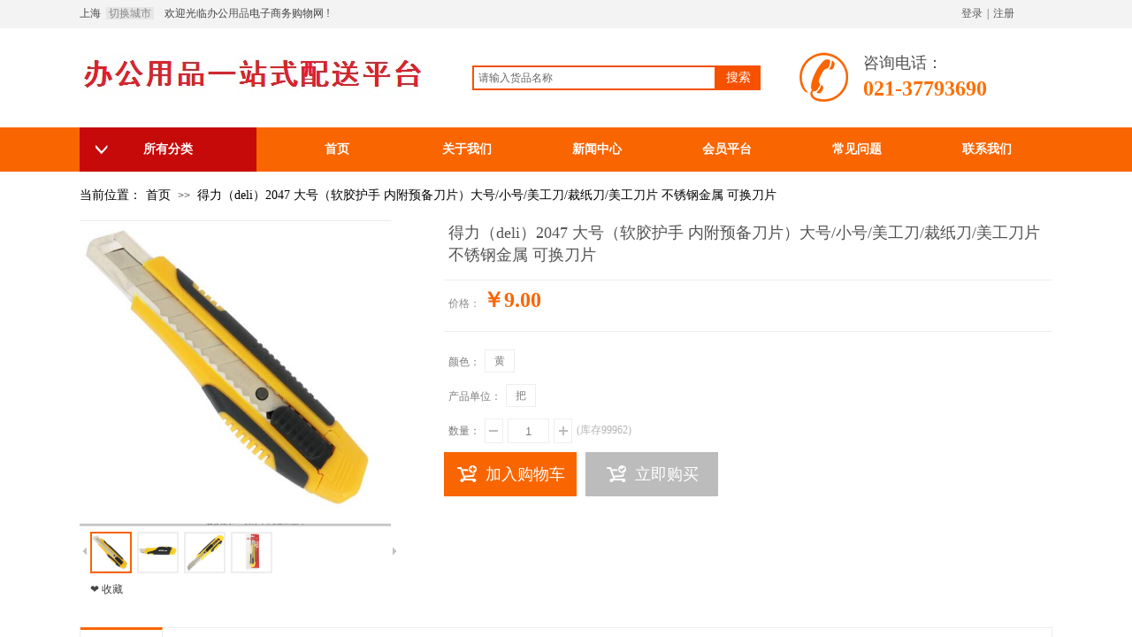

--- FILE ---
content_type: text/html; charset=utf-8
request_url: https://www.chunjing99.com/page127.html?product_id=804&brd=1
body_size: 36042
content:
<!DOCTYPE html PUBLIC "-//W3C//DTD XHTML 1.0 Transitional//EN" "http://www.w3.org/TR/xhtml1/DTD/xhtml1-transitional.dtd">
<html xmlns="http://www.w3.org/1999/xhtml" lang="zh-Hans" >
	<head>
		<meta http-equiv="X-UA-Compatible" content="IE=Edge,chrome=1" />
	<meta name="viewport" content="width=1100" />	<meta http-equiv="Content-Type" content="text/html; charset=utf-8" />
		<meta name="format-detection" content="telephone=no" />
	     <meta http-equiv="Cache-Control" content="no-transform"/> 
     <meta http-equiv="Cache-Control" content="no-siteapp"/>
	<title>得力（deli）2047 大号（软胶护手 内附预备刀片）大号/小号/美工刀/裁纸刀/美工刀片 不锈钢金属 可换刀片</title>
	<meta name="keywords"  content="春景办公用品批发,文具用品,办公文具,办公耗材,上海办公用品" />
	<meta name="description" content="春景办公电子商务网经营纸张、耗材、文具、设备、日常用品等十大类数万种办公用品。使用松江办公用品、上海办公用品、松江老防用品、松江办公用品、办公用纸、办公文具、办公设备、办公家电、办公家具、商务礼品等，都可以找到春景办公电子商务网。" />
    
                
		<meta property="og:image" content="https://pro941b8d-pic45.websiteonline.cn/upload/favicon.ico">
		<link rel="shortcut icon" href="https://pro941b8d-pic45.websiteonline.cn/upload/favicon.ico" type="image/x-icon" />
	<link rel="Bookmark" href="https://pro941b8d-pic45.websiteonline.cn/upload/favicon.ico" />
		

		<link href="https://static.websiteonline.cn/website/template/default/css/default.css?v=17534100" rel="stylesheet" type="text/css" />
<link href="https://www.chunjing99.com/template/default/css/font/font.css?v=15750090" rel="stylesheet" type="text/css" />
<link href="https://www.chunjing99.com/template/default/css/wpassword/iconfont.css?v=17496248" rel="stylesheet" type="text/css" />
<link href="https://static.websiteonline.cn/website/plugin/title/css/title.css?v=17083134" rel="stylesheet" type="text/css" />
<link href="https://static.websiteonline.cn/website/plugin/userlogin/css/userlogin.css?v=14077216" rel="stylesheet" type="text/css" />
<link href="https://static.websiteonline.cn/website/plugin/media/css/media.css?v=14077216" rel="stylesheet" type="text/css" />
<link href="https://static.websiteonline.cn/website/plugin/sitesearch/css/sitesearch.css?v=16861948" rel="stylesheet" type="text/css" />
<link href="https://static.websiteonline.cn/website/plugin/breadcrumb/css/breadcrumb.css?v=16086008" rel="stylesheet" type="text/css" />
<link href="https://static.websiteonline.cn/website/plugin/tb_product_detail/css/tb_product_detail.css?v=17387192" rel="stylesheet" type="text/css" />
<style type="text/css">.prop_rotate_angle sup,.prop_rotate_angle .posblk-deg{font-size:11px; color:#CDCDCD; font-weight:normal; font-style:normal; }ins#qiao-wrap{height:0;} #qiao-wrap{display:block;}
</style> 
</head>
<body  >
<input type="hidden" value="4" name="_user_level_val" />
								<script type="text/javascript" language="javascript" src="https://static.websiteonline.cn/website/script/??libsjq.js,jquery.custom.js,jquery.lazyload.js,jquery.rotateutility.js,lab.js,wopop_all.js,jquery.cookie.js,jquery.simplemodal.js,fullcollumn.js,objectFitPolyfill.min.js,ierotate.js,effects/velocity.js,effects/velocity.ui.js,effects/effects.js,fullpagescroll.js,common.js,heightAdapt.js?v=17573096"></script>
<script type="text/javascript" language="javascript" src="https://static.websiteonline.cn/website/plugin/??media/js/init.js,sitesearch/js/init.js,new_navigation/js/overall.js,new_navigation/styles/hs9/init.js,buttons/js/init.js,breadcrumb/js/init.js?v=17636160"></script>
	<script type="text/javascript" language="javascript">
    			var webmodel = {};
	        
    wp_pages_global_func($.extend({
        'isedit': '0',
        'islogin': '0',
        'domain': 'pro941b8d',
        'p_rooturl': 'https://www.chunjing99.com',
        'static_rooturl': 'https://static.websiteonline.cn/website',
        'interface_locale': "zh_CN",
        'dev_mode': "0",
        'getsession': ''
    }, {"phpsessionid":"","punyurl":"https:\/\/www.chunjing99.com","curr_locale":"zh_CN","mscript_name":"","converted":false}));
    
	</script>

<link href="https://www.chunjing99.com/35e8e3693db46a1babf570a3756bd366.cssx" rel="stylesheet" /><div id="page_set_css">
</div><input type="hidden" id="page_id" name="page_id" value="127" rpid="127">
<div id="scroll_container" class="scroll_contain" style="">
	    	<div id="scroll_container_bg" style=";">&nbsp;</div>
<script>
initScrollcontainerHeight();	
</script>
     <div id="overflow_canvas_container">        <div id="canvas" style=" margin: 0 auto;width:1100px;;height:1506px">
    <div id="layerD40D17600C4793F84EF049D7C2EE98F6" class="full_column"   style="width:1100px;position:absolute;top:0px;height:32px;z-index:100;">
    <div class="full_width " style="position:absolute;height:32px;background-color:#f3f3f3;background:;">		
    </div>
			<div class="full_content" style="width:1100px; position:absolute;left:0;top:0;margin-left: 0px;;height:32px;">
								<div id='layer5821BB90D8D5124D80C81C884F610DE1' type='title'  class='cstlayer' style='left: 0px; top: 4px; position: absolute; z-index: 114; width: 403px; height: 25px; '  mid=""  fatherid='layerD40D17600C4793F84EF049D7C2EE98F6'    deg='0'><div class="wp-title_content" style="overflow-wrap: break-word; padding: 0px; border-color: transparent; border-width: 0px; height: 25px; width: 403px; display: block;"><span style="color: rgb(67, 67, 67); font-family: 微软雅黑;">上海&nbsp;&nbsp;</span><span style="font-family: 微软雅黑; width: 57px; height: 23px; line-height: 23px; background-color: rgb(229, 230, 229); color: rgb(138, 137, 137);">&nbsp;切换城市&nbsp;</span><span style="color: rgb(67, 67, 67); font-family: 微软雅黑;">&nbsp;&nbsp;&nbsp;&nbsp;欢迎光临办公</span><span style="font-family: &quot;Microsoft YaHei&quot;; text-align: right;">用品</span><span style="color: rgb(67, 67, 67); font-family: 微软雅黑;">电子商务购物网 !</span></div>
<script type="text/javascript">
$(function(){
	$('.wp-title_content').each(function(){
		if($(this).find('div').attr('align')=='justify'){
			$(this).find('div').css({'text-justify':'inter-ideograph','text-align':'justify'});
		}
	})	
})
</script>

</div><script>				 $('#layer5821BB90D8D5124D80C81C884F610DE1').triggerHandler('layer_ready');</script><div id='layer9A9A87190F9CB8D62E3E1E350D03DD27' type='userlogin'  class='cstlayer' style='left: 807px; top: 2px; position: absolute; z-index: 130; width: 275px; height: 30px; '  mid=""  fatherid='layerD40D17600C4793F84EF049D7C2EE98F6'    deg='0'><div class="wp-userlogin_content" style="overflow: hidden; border-color: transparent; border-width: 0px; width: 275px; height: 30px;">

<div class="wp-userlogin_skin3 wp-userlogin_wrapper wp-userlogin_nologin">
<script type="text/javascript">
	
	
</script>
 
<script language="javascript">
(function(window){
	function wp_shoppingCart_1(load_url,option){
		$LAB
		.script("https://static.websiteonline.cn/website/script/usermanagepc/usermanage.js")
		.wait(function(){
			wp_openManageDialog(load_url,option);
		 });
	}
	window.wp_shoppingCart_1 = wp_shoppingCart_1;
})(window);
</script>
<script language="javascript" src="https://static.websiteonline.cn/website/script/thickbox.js"></script>
<link href="https://static.websiteonline.cn/website/script/thickbox.css" rel="stylesheet" type="text/css" />
<div class="wp-new-member-login-content">
<div class="wp-new-member-login-link-s">
	<a href="#" class="login_link">登录</a><span class="login_cutrule">|</span><a href="#" class="reg_link">注册</a>
	</div>
</div>
<script>	
	$('#layer9A9A87190F9CB8D62E3E1E350D03DD27').find('a.third_acc_icon').click(function(event){
 		event.preventDefault();
 		window.open($(this).attr('href'),'oauth_login','top=0,left=0,width=600,height=600,location=yes,menubar=no,resizable=yes,scrollbars=yes,status=no,toolbar=no,channelmode=yes');
 	})
	
	$('#layer9A9A87190F9CB8D62E3E1E350D03DD27 .login_link').click(function(event){
		event.preventDefault();
		$LAB
		.script("https://static.websiteonline.cn/website/script/datepicker/custom_dialog.js")
		 .wait(function(){
			openWDialog(parseToURL('userlogin','login_dialog',{forget:0,"fxid":"","layerid":"layer9A9A87190F9CB8D62E3E1E350D03DD27"}),{
				title:'登录',
				overlay:true,
                uclayoutid:"uclayer9A9A87190F9CB8D62E3E1E350D03DD27",
				id:'wp_user_info'
			});
		});
	
	});

    //畅言登录-js弹窗登录
    function cypopLogin() {
        event.preventDefault();
        $LAB
            .script("https://static.websiteonline.cn/website/script/datepicker/custom_dialog.js")
            .wait(function(){
                show_custom_panel(parseToURL('userlogin','login_dialog',{forget:0,"fxid":"","layerid":"layer9A9A87190F9CB8D62E3E1E350D03DD27"}),{
                    title:'登录',
                    overlay:true,
                    uclayoutid:"uclayer9A9A87190F9CB8D62E3E1E350D03DD27",
                    id:'wp_user_info'
                });
            });
    }
	
	$('#layer9A9A87190F9CB8D62E3E1E350D03DD27 .reg_link').click(function(event){
			event.preventDefault();
		
			$LAB
			.script("https://static.websiteonline.cn/website/script/datepicker/custom_dialog.js")
			 .wait(function(){
				openWDialog(parseToURL('userlogin','registeruser',{forget:0,"fxid":"","layerid":"layer9A9A87190F9CB8D62E3E1E350D03DD27"}),{
					title:'注册',
					overlay:true,
                    uclayoutid:"uclayer9A9A87190F9CB8D62E3E1E350D03DD27",
					id:'wp_user_info'
				});
			});

	})

	$('#layer9A9A87190F9CB8D62E3E1E350D03DD27 .forget_link').click(function(event){
			event.preventDefault();
			$LAB
			.script("https://static.websiteonline.cn/website/script/datepicker/custom_dialog.js")
			 .wait(function(){
				show_custom_panel(parseToURL('userlogin','forgetpwd_s',{"layerid":"layer9A9A87190F9CB8D62E3E1E350D03DD27"}),{
					title:'忘记密码？',
					overlay:true,
					id:'wp_user_info'
				});
			});
	})
	
	function show_open_auth_binding_errorinfo(errormsg,hasprefix){
	     var prefixmsg='授权出错：';
	     if(!hasprefix){
				 prefixmsg='';
		 }
		setTimeout(function(){
			alert(prefixmsg+errormsg);
		}, 200);
	}
</script>
</div>
</div>
</div><script>				 $('#layer9A9A87190F9CB8D62E3E1E350D03DD27').triggerHandler('layer_ready');</script>                                
                                <div class="fullcontent_opacity" style="width: 100%;height: 100%;position: absolute;left: 0;right: 0;top: 0;display:none;"></div>
			</div>
</div>
<script>
        $(".content_copen").live('click',function(){
        $(this).closest(".full_column").hide();
    });
	var $fullwidth=$('#layerD40D17600C4793F84EF049D7C2EE98F6 .full_width');
	$fullwidth.css({left:0-$('#canvas').offset().left+$('#scroll_container').offset().left-$('#scroll_container').scrollLeft()-$.parseInteger($('#canvas').css("borderLeftWidth")),width:$('#scroll_container_bg').width()});
	$(function () {
				var videoParams={"id":"layerD40D17600C4793F84EF049D7C2EE98F6","bgauto":null,"ctauto":null,"bVideouse":null,"cVideouse":null,"bgvHeight":null,"bgvWidth":null};
		fullcolumn_bgvideo_init_func(videoParams);
                var bgHoverParams={"full":{"hover":null,"opacity":null,"bg":"#f3f3f3","id":"layerD40D17600C4793F84EF049D7C2EE98F6","bgopacity":null,"zindextopcolorset":""},"full_con":{"hover":null,"opacity":null,"bg":null,"id":"layerD40D17600C4793F84EF049D7C2EE98F6","bgopacity":null}};
		fullcolumn_HoverInit(bgHoverParams);
        });
</script>


<div id='layer4EDD39FD3E32BFF086DC6F8E1140F122' type='media'  class='cstlayer' style='left: 0px; top: 45px; position: absolute; z-index: 101; width: 397px; height: 78px; '  mid=""    deg='0'><script>
create_pc_media_set_pic('layer4EDD39FD3E32BFF086DC6F8E1140F122',false);
</script>
<div class="wp-media_content"  style="overflow: hidden; width: 397px; height: 78px; border-width: 0px; border-style: solid; padding: 0px;" type="0">
<div class="img_over"  style='overflow: hidden; border-color: transparent; border-width: 0px; position: relative; width: 397px; height: 78px;'>

<div class="imgloading" style="z-index:100;"> </div>
<img  id="wp-media-image_layer4EDD39FD3E32BFF086DC6F8E1140F122" onerror="set_thumb_layer4EDD39FD3E32BFF086DC6F8E1140F122(this);" onload="set_thumb_layer4EDD39FD3E32BFF086DC6F8E1140F122(this);" class="paragraph_image"  type="zoom" src="https://pro941b8d-pic45.websiteonline.cn/upload/20181215431197531.jpg" style="width: 397px; height: 78px;;" />
</div>

</div>
<script>
(function(){
		layer_media_init_func('layer4EDD39FD3E32BFF086DC6F8E1140F122',{"isedit":false,"has_effects":false});
})()
</script>
</div><script>				 $('#layer4EDD39FD3E32BFF086DC6F8E1140F122').triggerHandler('layer_ready');</script><div id='layer68E7EED419307B187251069BAB09D5F8' type='media'  class='cstlayer' style='left: 799px; top: 59px; position: absolute; z-index: 102; width: 85px; height: 56px; '  mid=""    deg='0'><script>
create_pc_media_set_pic('layer68E7EED419307B187251069BAB09D5F8',false);
</script>
<div class="wp-media_content"  style="overflow: hidden; width: 85px; height: 56px;" type="0">
<div class="img_over"  style='overflow: hidden; border-color: transparent; border-width: 0px; position: relative; width: 85px; height: 56px;'>

<div class="imgloading" style="z-index:100;"> </div>
<img  id="wp-media-image_layer68E7EED419307B187251069BAB09D5F8" onerror="set_thumb_layer68E7EED419307B187251069BAB09D5F8(this);" onload="set_thumb_layer68E7EED419307B187251069BAB09D5F8(this);" class="paragraph_image"  type="zoom" src="https://pro941b8d-pic45.websiteonline.cn/upload/tel.png" style="width: 85px; height: 56px;;" />
</div>

</div>
<script>
(function(){
		layer_media_init_func('layer68E7EED419307B187251069BAB09D5F8',{"isedit":false,"has_effects":false});
})()
</script>
</div><script>				 $('#layer68E7EED419307B187251069BAB09D5F8').triggerHandler('layer_ready');</script><div id='layer353EC7FFD5901B09344029A5F935BB5A' type='title'  class='cstlayer' style='left: 886px; top: 59px; position: absolute; z-index: 103; width: 196px; height: 65px; '  mid=""    deg='0'><div class="wp-title_content" style="overflow-wrap: break-word; padding: 0px; border-color: transparent; border-width: 0px; height: 65px; width: 196px; display: block;"><span style="color: rgb(81, 81, 81); font-family: 微软雅黑; font-size: 18px;">咨询电话：</span><br style="color: rgb(81, 81, 81); font-family: 微软雅黑; font-size: 18px;"><span style="color: rgb(252, 111, 3); font-size: 24px; font-weight: 700; font-family: 微软雅黑;">021-37793690</span></div>

</div><script>				 $('#layer353EC7FFD5901B09344029A5F935BB5A').triggerHandler('layer_ready');</script><div id='layer4163211FA14723F6DA491180A1733E33' type='sitesearch'  class='cstlayer' style='left: 444px; top: 74px; position: absolute; z-index: 131; width: 326px; height: 34px; '  mid=""    deg='0'><div class="wp-sitesearch_content" style="overflow-wrap: break-word; padding: 0px; border-color: transparent; border-width: 0px; width: 326px; height: 34px;">
	<div class="wp-sitesearch_container" skin="skin4" type="all" opn="0">
		<script type="text/javascript">
	
</script>

<div class="searchbox">
    <div style="display: flex;">
        <div class="ninputs">
            <input type="text" class="searchbox_txt" name="keywords" value="请输入货品名称" ></div>
        <input type="hidden" name="searchcontent" value="product"/>
        <div class="sright"> <div class="searchbox_btn">搜索</div></div>
    </div>
    </div>


<script language="javascript">	

	var dom=$("#layer4163211FA14723F6DA491180A1733E33");
                var width_xz=0;
	if($.browser.msie && $.browser.version>=9){ width_xz=4;}
	dom.find('.searchbox_txt').css({'width':(dom.width()-width_xz-dom.find('.searchbox_btn').outerWidth(true))-10-4+'px'});
                //key hide show
        dom.find(".searchbox_txt").click(function () {
             if ($(this).val() == "请输入货品名称") {
                 $(this).attr("value","");
             }
        });
        dom.find(".searchbox_txt").blur(function () {
            if ($(this).val() == "") {
                $(this).attr('value','请输入货品名称')
            }
        });

        </script>
            <div class="searchtype" style='display:none;' >
			<input type="radio" name="c_layer4163211FA14723F6DA491180A1733E33" value="title"  class="catetype"/><span class="s_title">名称</span><input type="radio" name="c_layer4163211FA14723F6DA491180A1733E33" value="intro" class="catetype"/><span  class="s_description">描述</span><input type="radio" name="c_layer4163211FA14723F6DA491180A1733E33" value="content" class="catetype"/><span  class="s_content">内容</span>		</div>
	</div>

<script language="javascript">
var wp_productsearchcache = null;
$('body').data('wp_searchcache',wp_productsearchcache);
(function(){
var urldata = {"sitesearch_prolist":"https:\/\/www.chunjing99.com\/search.html"};
var param={"layer_id":"layer4163211FA14723F6DA491180A1733E33","skin":"skin4","article_page":"-1","product_page":"127","payknow_page":-1,"article_pageres":"-1","product_pageres":"138","openArticleUrl":0,"openPayknowUrl":0,"search_type":"1","sswitch":"0","wordsplist":"0","openProductUrl":0,"search_listNum":"10","extend_content":{"mode":"skins","skin":"skin4","sshinput_txtcolor":"#666","sshinputborder_txtcolor":"#f65100","sshinputborder_txtsize":"2","sshbtn_txtsize":"14","sshbtn_txtbold":"normal","sshbtn_txtcolor":"#fff","sshbtnborder_txtcolor":"#fff","sshbtnborder_txtsize":"0","sshkeytop_txtsize":"3","ssheight_txtsize":"24","ssbtnheight_txtsize":"28","ssbtnwidth_txtsize":"50","sshbtn_bgcolor_txtcolor":"#f65100","sshbtn_bgcolor_hover_txtcolor":"#f52b00","sshinput_txtfamily":"Microsoft YaHei","sshbtn_txtfamily":"Microsoft YaHei","sshkey_txtfamily":"Microsoft YaHei","sshinput_txtsize":"12","sshkey_txtsize":"12","sshkeyword_txtsize":"12","sitesearchbuttext":"\u641c\u7d22","ssbeijing_txtcolor":"#ffffff","sshkey_txtcolor":"#5A5A5A","sshkey_hover_txtcolor":"#5A5A5A","sshinput_txtbold":"normal","sshkey_txtbold":"normal","sshbtn_bg_txtcolor":"https:\/\/static.websiteonline.cn\/website\/plugin\/sitesearch\/styles\/skin5\/bg.jpg","sshbtn_bg_hover_txtcolor":"https:\/\/static.websiteonline.cn\/website\/plugin\/sitesearch\/styles\/skin5\/bg0.jpg","sshbtn_bigbg_txtcolor":"https:\/\/static.websiteonline.cn\/website\/plugin\/sitesearch\/styles\/skin6\/bg.jpg","sshinput_txttip":"\u8bf7\u8f93\u5165\u8d27\u54c1\u540d\u79f0"},"sshdefalutshow":"0","langs":{"Search Pro":"\u4ea7\u54c1","Search Result":"\u641c\u7d22\u7ed3\u679c\u9875\u9762","Name":"\u540d\u79f0","Description":"\u63cf\u8ff0","Search Art":"\u6587\u7ae0","Search Title":"\u6807\u9898","Search Summary":"\u6458\u8981"},"editmode":0};
var $curlayer = $('#layer4163211FA14723F6DA491180A1733E33');
$curlayer.mod_property({"extend_content":{"mode":"skins","skin":"skin4","sshinput_txtcolor":"#666","sshinputborder_txtcolor":"#f65100","sshinputborder_txtsize":"2","sshbtn_txtsize":"14","sshbtn_txtbold":"normal","sshbtn_txtcolor":"#fff","sshbtnborder_txtcolor":"#fff","sshbtnborder_txtsize":"0","sshkeytop_txtsize":"3","ssheight_txtsize":"24","ssbtnheight_txtsize":"28","ssbtnwidth_txtsize":"50","sshbtn_bgcolor_txtcolor":"#f65100","sshbtn_bgcolor_hover_txtcolor":"#f52b00","sshinput_txtfamily":"Microsoft YaHei","sshbtn_txtfamily":"Microsoft YaHei","sshkey_txtfamily":"Microsoft YaHei","sshinput_txtsize":"12","sshkey_txtsize":"12","sshkeyword_txtsize":"12","sitesearchbuttext":"\u641c\u7d22","ssbeijing_txtcolor":"#ffffff","sshkey_txtcolor":"#5A5A5A","sshkey_hover_txtcolor":"#5A5A5A","sshinput_txtbold":"normal","sshkey_txtbold":"normal","sshbtn_bg_txtcolor":"https:\/\/static.websiteonline.cn\/website\/plugin\/sitesearch\/styles\/skin5\/bg.jpg","sshbtn_bg_hover_txtcolor":"https:\/\/static.websiteonline.cn\/website\/plugin\/sitesearch\/styles\/skin5\/bg0.jpg","sshbtn_bigbg_txtcolor":"https:\/\/static.websiteonline.cn\/website\/plugin\/sitesearch\/styles\/skin6\/bg.jpg","sshinput_txttip":"\u8bf7\u8f93\u5165\u8d27\u54c1\u540d\u79f0"}});
param['wp_productsearchcache']=wp_productsearchcache;

var searchFlag = 4;

layer_sitesearch_init_func(param,urldata,searchFlag);
})()
</script>
</div>
</div><script>				 $('#layer4163211FA14723F6DA491180A1733E33').triggerHandler('layer_ready');</script><div id="layerF3AECB3F541B0F530EC4FAE13BABD4FA" class="full_column"   style="width:1100px;position:absolute;top:144px;height:50px;z-index:104;">
    <div class="full_width " style="position:absolute;height:50px;background-color:#f96501;background:;">		
    </div>
			<div class="full_content" style="width:1100px; position:absolute;left:0;top:0;margin-left: 0px;;height:50px;">
								<div id='layerBDE7A8ECA698D560BFCDBB34F41BE164' type='new_navigation'  class='cstlayer' style='left: 217px; top: 0px; position: absolute; z-index: 132; width: 883px; height: 50px; '  mid=""  fatherid='layerF3AECB3F541B0F530EC4FAE13BABD4FA'    deg='0'><div class="wp-new_navigation_content" style="border-color: transparent; border-width: 0px; width: 883px; display: block; overflow: visible; height: auto;;display:block;overflow:hidden;height:0px;" type="0">
<script type="text/javascript"> 
		
		$("#layerBDE7A8ECA698D560BFCDBB34F41BE164").data("m_show", '');
	</script>
<div skin="hs9" class="nav1 menu_hs9" ishorizon="1" colorstyle="black" direction="0" more="更多" moreshow="1" morecolor="darkorange" hover="0" hover_scr="0" submethod="0" umenu="0" dmenu="0" sethomeurl="https://www.chunjing99.com/home.html" smcenter="0">
		<ul id="nav_layerBDE7A8ECA698D560BFCDBB34F41BE164" class="navigation"  style="width:auto;"  >
		<li style="width:16.66%;box-sizing:border-box;z-index:2;"  class="wp_subtop"  pid="126" ><a class="  "  href="https://www.chunjing99.com"><span style="display:block;overflow:hidden;">首页</span></a></li><li style="width:16.66%;box-sizing:border-box;z-index:2;"  class="wp_subtop"  pid="136" ><a class="  "  href="https://www.chunjing99.com/page130.html?article_category=2&menu_id=136"><span style="display:block;overflow:hidden;">关于我们</span></a></li><li style="width:16.66%;box-sizing:border-box;z-index:2;"  class="wp_subtop"  pid="135" ><a class="  "  href="https://www.chunjing99.com/page130.html?article_category=2&menu_id=135"><span style="display:block;overflow:hidden;">新闻中心</span></a></li><li style="width:16.66%;box-sizing:border-box;z-index:2;"  class="wp_subtop"  pid="129" ><a class="  "  href="https://www.chunjing99.com/list.html"><span style="display:block;overflow:hidden;">会员平台</span></a></li><li style="width:16.66%;box-sizing:border-box;z-index:2;"  class="wp_subtop"  pid="133" ><a class="  "  href="https://www.chunjing99.com/page130.html?article_category=3&menu_id=133"><span style="display:block;overflow:hidden;">常见问题</span></a></li><li style="width:16.66%;box-sizing:border-box;z-index:2;"  class="wp_subtop"  pid="132" ><a class="  "  href="https://www.chunjing99.com/contact.html"><span style="display:block;overflow:hidden;">联系我们</span></a></li>	</ul>
</div>

<script type="text/javascript"> 
				$("#layerBDE7A8ECA698D560BFCDBB34F41BE164").data("datasty_", '@charset "utf-8";  #nav_layerBDE7A8ECA698D560BFCDBB34F41BE164, #nav_layerBDE7A8ECA698D560BFCDBB34F41BE164 ul {padding:0; margin:0; list-style:none; }  #nav_layerBDE7A8ECA698D560BFCDBB34F41BE164 {padding-left:15px; padding-right:15px;position:relative; background-position:top left;background-repeat:repeat-x;background-color:transparent;background-image:url("https://static.websiteonline.cn/website/plugin/new_navigation/styles/hs9/dbj.jpg");line-height:50px;height:50px; }  #nav_layerBDE7A8ECA698D560BFCDBB34F41BE164 li.wp_subtop {text-align:center;float:left; height:50px;line-height:50px;background-image:url(https://static.websiteonline.cn/website/plugin/new_navigation/view/images/png_bg.png);background-color:transparent;background-position:top left;background-repeat:repeat;}  #nav_layerBDE7A8ECA698D560BFCDBB34F41BE164 li.wp_subtop:hover{text-align:center; background-color:transparent;background-position:top left;height:50px;line-height:50px; background-image:url("https://static.websiteonline.cn/website/plugin/new_navigation/styles/hs9/dhover.jpg");background-repeat:repeat-x;}  #nav_layerBDE7A8ECA698D560BFCDBB34F41BE164 li.wp_subtop>a {white-space: nowrap;overflow:hidden;padding-left:15px;padding-right:15px;text-align:center;display:block;  font-family:arial; font-size:14px; color:#FFFFFF; text-decoration:none; font-weight:normal;font-style:normal;}  #nav_layerBDE7A8ECA698D560BFCDBB34F41BE164 li.wp_subtop>a:hover{color:#333333;text-align:center;font-family:arial; font-size:14px; font-weight:normal;font-style:normal;}  #nav_layerBDE7A8ECA698D560BFCDBB34F41BE164 ul{display:none;width:100%;position:absolute; top:38px; left:-9999px;background-image:url(https://static.websiteonline.cn/website/plugin/new_navigation/view/images/png_bg.png);background-repeat:repeat;background-color:transparent;background-position:top left;padding-bottom:3px;padding-top:3px;}  #nav_layerBDE7A8ECA698D560BFCDBB34F41BE164 ul li{text-align:center;float:left; background-color:#fbfbfb;background-position:top left;background-repeat:repeat;background-image:url(https://static.websiteonline.cn/website/plugin/new_navigation/view/images/png_bg.png);height:25px;line-height:25px;font-weight:normal;}  #nav_layerBDE7A8ECA698D560BFCDBB34F41BE164 ul li:hover{text-align:center;  background-position:top left;background-repeat:repeat;background-image:url(https://static.websiteonline.cn/website/plugin/new_navigation/view/images/png_bg.png);background-color:#2f2f2f;height:25px;line-height:25px;}  #nav_layerBDE7A8ECA698D560BFCDBB34F41BE164 ul li a {white-space: nowrap;color:#666666;text-align:center;float:left; display:block; padding:0 10px 0 10px; font-family:arial; font-size:12px; text-decoration:none; font-weight:normal;font-style:normal;}  #nav_layerBDE7A8ECA698D560BFCDBB34F41BE164 ul li a:hover{color:#fff;text-align:center;float:left; padding:0 10px 0 10px; font-family:arial; font-size:12px; text-decoration:none; font-weight:normal;font-style:normal;}  #nav_layerBDE7A8ECA698D560BFCDBB34F41BE164 li ul.floatRight li {float:right;}  #nav_layerBDE7A8ECA698D560BFCDBB34F41BE164 ul ul {background-image:url(https://static.websiteonline.cn/website/plugin/new_navigation/view/images/png_bg.png);}');
		$("#layerBDE7A8ECA698D560BFCDBB34F41BE164").data("datastys_", '#nav_layerBDE7A8ECA698D560BFCDBB34F41BE164{background-color:transparent;} #nav_layerBDE7A8ECA698D560BFCDBB34F41BE164{background-image:url(https://static.websiteonline.cn/website/plugin/new_navigation/view/images/png_bg.png);} #nav_layerBDE7A8ECA698D560BFCDBB34F41BE164{background:;} #nav_layerBDE7A8ECA698D560BFCDBB34F41BE164 li.wp_subtop>a{font-weight:bold;} #nav_layerBDE7A8ECA698D560BFCDBB34F41BE164 li.wp_subtop>a:hover{font-weight:bold;}  #nav_layerBDE7A8ECA698D560BFCDBB34F41BE164 li.wp_subtop:hover{background-color:transparent;} #nav_layerBDE7A8ECA698D560BFCDBB34F41BE164 li.wp_subtop>a{font-family:Microsoft YaHei;} #nav_layerBDE7A8ECA698D560BFCDBB34F41BE164 li.wp_subtop>a:hover{font-family:Microsoft YaHei;} #nav_layerBDE7A8ECA698D560BFCDBB34F41BE164 li.wp_subtop>a:hover{color:#ffffff;} #nav_layerBDE7A8ECA698D560BFCDBB34F41BE164 li.wp_subtop:hover{background-image:url("https://pro941b8d-pic45.websiteonline.cn/upload/pxdt.jpg");}');
	
		</script>

<script type="text/javascript">
function wp_get_navstyle(layer_id,key){
		var navStyle = $.trim($("#"+layer_id).data(key));
		return navStyle;	
	
}	
richtxt('layerBDE7A8ECA698D560BFCDBB34F41BE164');
</script><script type="text/javascript">
layer_new_navigation_hs9_func({"isedit":false,"layer_id":"layerBDE7A8ECA698D560BFCDBB34F41BE164","menustyle":"hs9"});
layerBDE7A8ECA698D560BFCDBB34F41BE164_liHoverCallBack;
</script>

</div>
<script type="text/javascript">
 $(function(){
	layer_new_navigation_content_func({"isedit":false,"layer_id":"layerBDE7A8ECA698D560BFCDBB34F41BE164","menustyle":"hs9","addopts":{"padding-left":"0","padding-right":"0"}});
});
</script>

</div><script>				 $('#layerBDE7A8ECA698D560BFCDBB34F41BE164').triggerHandler('layer_ready');</script><div id='layer2C40835C2DE2FC13FFE4A7AEC3364AD8' type='box'  class='cstlayer' style='left: 0px; top: 0px; position: absolute; z-index: 100; width: 200px; height: 50px; '  mid=""  fatherid='layerF3AECB3F541B0F530EC4FAE13BABD4FA'    deg='0'><div class="wp-box_content drop_box" style="overflow-wrap: break-word; padding: 0px; border-color: transparent; border-width: 0px; height: 50px; background-color: rgb(255, 255, 255); width: 200px; border-style: solid; background-image: url('https://pro941b8d-pic45.websiteonline.cn/upload/19fs.jpg'); background-position: center center;">
    <div id='layerD80B0E20934DA6BAEA153D6D145FEA9A' type='buttons'  class='cstlayer' style='left: 0px; top: 0px; position: absolute; z-index: 133; width: 200px; height: 50px; '  mid=""  fatherid='layer2C40835C2DE2FC13FFE4A7AEC3364AD8'    deg='0'><div class="wp-buttons_content" style="padding: 0px; border-color: transparent; border-width: 0px; overflow: hidden; width: 200px; height: 50px; border-style: solid;"><a href="https://www.chunjing99.com/list.html"  class="btnarea button_btndefault-link" style="width:200px;left:0px;top:0px;height:50px;line-height:50px;">
  <span class="button_btndefault-label">所有分类</span>
</a><script type="text/javascript" src="https://static.websiteonline.cn/website/script/usermanagemob/clipboard.js"></script>
<script language="javascript">$('#layerD80B0E20934DA6BAEA153D6D145FEA9A').layer_ready(function(){
	
			(function(){
	var param={"layerid":"layerD80B0E20934DA6BAEA153D6D145FEA9A","bgFlag":0,"bhFlag":0};
	layer_buttons_text_display_func(param);
	})();
	
	
			
		
		
			    
    	    
		btnFloat({"border_radius":"0px 0px 0px 0px","btnlink":{"ctype":"page","options":{"menuid":"129","target":"0"},"address":"https:\/\/website-edit.onlinewebsite.cn\/website\/index.php?_m=wp_frontpage&_a=index&id=129&domain=pro941b8d&editdomain=www.yishangwl.org&SessionID=b2af4532c7d24a88a16e69c04f204da2"},"txtbold":"bold","shadow_enable":"hide","txtfont_size":"14","txtfont_name":"Microsoft YaHei","bgcolor_hover":"transparent","bgcolor_link":"transparent","ostyle":{"btnarea":"width:200px;left:0px;top:0px;height:50px;line-height:50px;"},"btntext":"\u6240\u6709\u5206\u7c7b"},'layerD80B0E20934DA6BAEA153D6D145FEA9A')
	});</script>
</div>

</div><script>				 $('#layerD80B0E20934DA6BAEA153D6D145FEA9A').triggerHandler('layer_ready');</script>    
</div>
</div><script>				 $('#layer2C40835C2DE2FC13FFE4A7AEC3364AD8').triggerHandler('layer_ready');</script>                                
                                <div class="fullcontent_opacity" style="width: 100%;height: 100%;position: absolute;left: 0;right: 0;top: 0;display:none;"></div>
			</div>
</div>
<script>
        $(".content_copen").live('click',function(){
        $(this).closest(".full_column").hide();
    });
	var $fullwidth=$('#layerF3AECB3F541B0F530EC4FAE13BABD4FA .full_width');
	$fullwidth.css({left:0-$('#canvas').offset().left+$('#scroll_container').offset().left-$('#scroll_container').scrollLeft()-$.parseInteger($('#canvas').css("borderLeftWidth")),width:$('#scroll_container_bg').width()});
	$(function () {
				var videoParams={"id":"layerF3AECB3F541B0F530EC4FAE13BABD4FA","bgauto":null,"ctauto":null,"bVideouse":null,"cVideouse":null,"bgvHeight":null,"bgvWidth":null};
		fullcolumn_bgvideo_init_func(videoParams);
                var bgHoverParams={"full":{"hover":null,"opacity":null,"bg":"#f96501","id":"layerF3AECB3F541B0F530EC4FAE13BABD4FA","bgopacity":null,"zindextopcolorset":""},"full_con":{"hover":null,"opacity":null,"bg":null,"id":"layerF3AECB3F541B0F530EC4FAE13BABD4FA","bgopacity":null}};
		fullcolumn_HoverInit(bgHoverParams);
        });
</script>


<div id='layerE8FA7A99A15596A4042BCA18E1DBFD6B' type='title'  class='cstlayer' style='left: 0px; top: 211px; position: absolute; z-index: 121; width: 71px; height: 22px; '  mid=""    deg='0'><div class="wp-title_content" style="overflow-wrap: break-word; padding: 0px; border-color: transparent; border-width: 0px; height: 22px; width: 71px; display: block;"><span style="font-family: &quot;Microsoft YaHei&quot;; font-size: 14px; color: rgb(0, 0, 0);">当前位置：</span></div>

</div><script>				 $('#layerE8FA7A99A15596A4042BCA18E1DBFD6B').triggerHandler('layer_ready');</script><div id='layer97F2F527369AB1098EBCCB727380CCED' type='breadcrumb'  class='cstlayer' style='left: 75px; top: 213px; position: absolute; z-index: 125; width: 1025px; height: 22px; '  mid=""    deg='0'><div class="wp-breadcrumb_content" style="width: 1025px; height: 22px;" ShowCpage="1" >
<div class='breadcrumb_plugin'>

<span class="breadcrumbtext" gzdata="gzorder"><a href="https://www.chunjing99.com/" style="line-height:100%;font-family: Microsoft YaHei; line-height: 120%; color: rgb(0, 0, 0);line-height:120%;line-height:120%;" >首页</a></span>
<span style="line-height:100%; margin-left:5px;margin-right:5px;" class="breadcrumbfuhao">>></span>
<span class="breadcrumbtext"><a href="https://www.chunjing99.com/page127.html?product_id=804" style="line-height:100%;font-family: Microsoft YaHei; line-height: 120%; color: rgb(0, 0, 0);line-height:120%;line-height:120%;" >得力（deli）2047 大号（软胶护手 内附预备刀片）大号/小号/美工刀/裁纸刀/美工刀片 不锈钢金属 可换刀片</a></span>


</div>
</div>
<script>
layer_breadcrumb_ready_func('layer97F2F527369AB1098EBCCB727380CCED', '');
</script></div><script>				 $('#layer97F2F527369AB1098EBCCB727380CCED').triggerHandler('layer_ready');</script><div id='layer322D9A1C6304D17AD93586B7DC0A28B9' type='tb_product_detail'  class='cstlayer' style='left: 0px; top: 246px; position: absolute; z-index: 112; width: 1100px; height: 1260px; '  mid=""    deg='0'><script language="javascript">
function preloadImages(image){
	if (!(image instanceof jQuery)) return;
	// preLoad images
	var thumb_preload = [];
	image.each(function(i, img){
	  thumb_preload[i] = new Image();
	  thumb_preload[i].src = $(img).attr("data-src");
	});
}

function set_thumb_layer322D9A1C6304D17AD93586B7DC0A28B9(obj) {
	var callback=function(img){
		var classname='wp-new-prodcuts-detail-picture-small-element';
		var methodname='remove';
		var imgbig = $('.wp-new-prodcuts-detail-picture-big');
		// fixed bug#431 2014/10/10
		methodname='hide';
		classname='wp-magnifier_small,.pic';
		var callback2=function(width, height){
			var $prdimg=img;
			var maxw = imgbig.width() ;
			var maxh = imgbig.height() ;
			if($(img).closest('.buy-record.skin_default').length){
				maxw = 160 ;
				maxh =140;
			}
                               
			// fixed bug#431 2014/10/10
			if ($prdimg.parent().hasClass('wp-new-prodcuts-detail-picture-small-element')) {
				maxw = $prdimg.parent().width();maxh = $prdimg.parent().height();
			}
			// <<End
			var tmpw = 0,tmph = 0;
			if ((width > maxw) || (height > maxh)) {
				var direct = (width/maxw)>=(height/maxh);
				// Horizontal

				//lyc bug582 注释下面三行margin      141105 lsf取消注释
				if (direct) {
					if($(img).closest('.buy-record.skin_default').length){
						$prdimg.width(maxw);
						tmph =height*maxw/width;
					}else{
						$prdimg.parent('.product_video_img').css({'display':'block','visibility':'hidden'});
						$prdimg.width(maxw).height("auto");tmph = $prdimg.height();
						$prdimg.parent('.product_video_img').css({'display':'none','visibility':'visible'});
					}
					$prdimg.css("margin", ((maxh - tmph) / 2)+'px 0');
				}
				// Vertical
				else {
					if($(img).closest('.buy-record.skin_default').length){
						$prdimg.height(maxh)
						tmpw =width*maxh/height;
					}else{
						$prdimg.parent('.product_video_img').css({'display':'block','visibility':'hidden'});
						$prdimg.height(maxh).width("auto");tmpw = $prdimg.width();
						$prdimg.parent('.product_video_img').css({'display':'none','visibility':'visible'});
					}
					$prdimg.css("margin", '0 '+((maxw - tmpw) / 2)+'px');
				}
			}else{
				$prdimg.height(height).width(width);
				$prdimg.css("margin", ((maxh - height) / 2)+'px '+((maxw - width) / 2)+'px');
			}
			if ($prdimg.parent('.product_video_img').length > 0) {
				set_player_thumb_pos($prdimg);
			}
		};
		$("<img/>").load(function() {
			callback2(this.width, this.height);
		}).attr("src", $(img).attr("src"))
		img.show();
		img.closest('.'+classname).children('.imgloading')[methodname]();
	}
	$(obj).each(function() {
		var img=$(this);
		callback(img);
	});
}
//计算并设置视频小图中播放按钮图片的位置
function set_player_thumb_pos(img) {
	img.parent('.product_video_img').css({'display':'block','visibility':'hidden'});
	var width = img.outerWidth(true);
	var height = img.parent('.product_video_img').outerHeight(true);
	var player_thumb = img.next('.player_thumb');
	var left = (width - 25)/2;
	var top = (height - 25)/2;
	player_thumb.css({'top':top+'px','left':left+'px'});
	img.parent('.product_video_img').css({'display':'none','visibility':'visible'});
}
var imghreal_layer322D9A1C6304D17AD93586B7DC0A28B9 = [];
var prdtabs_relatedpad_width = ''||0  ;
function adjust_img_display(img, _width, _height) {
	if( _width == undefined ){
		_width = 160;
	}
	if( _height == undefined ){
		_height = 140;
	}
	var self=img, h=self.height, w=self.width, sh=_height, sw=_width;
 
	if(prdtabs_relatedpad_width==1){		
		self.width = _width;
		self.height = _height;
		return;
	}
	
	if( h==0 || w==0 ){
		if (self.naturalWidth) {
			w = self.naturalWidth;
			h = self.naturalHeight;
		} else { // IE6/7/8
			var image = new Image()
			image.src = self.src;
			w = image.width;
			h = image.height;
		} 
	}
	if( h/w > sh/sw ){
		if( h < sh && h>0){
			imghreal_layer322D9A1C6304D17AD93586B7DC0A28B9.push(h);
			return;
		}
		var need_height = Math.floor( h/w * sw );

		var hg = sh>need_height?need_height:sh;
		self.height = hg; 
		var need_width = Math.floor( hg * w/h );
		self.width = sw>need_width?need_width:sw;

	}else{
		if( w < sw && w>0 ){
			imghreal_layer322D9A1C6304D17AD93586B7DC0A28B9.push(h);
			return;
		}
		var need_width = Math.floor(w/h * sh );

		var wd = sw>need_width?need_width:sw;
		self.width = wd;
		var need_height = Math.floor( h/w * wd );
		self.height = sh>need_height?need_height:sh; 
	}
	imghreal_layer322D9A1C6304D17AD93586B7DC0A28B9.push(self.height);
}

function set_thumbs(obj,ww,hh) {

	var W=200;
	var H=150;
    W = ww;
    H = hh;
	var callback=function(img){
			var w, h, t, l;
			var cw = img.width();
			var ch = img.height(); 

			if(cw>ch*W/H){
				w=Math.min(W,cw);
				h=(ch*w)/cw;
				l = (W-w)/2;
				t = (H-h)/2;
			}else{
				h=Math.min(H,ch);
				w=(cw*h)/ch;
				l=(W-w)/2
				t=(H-h)/2;
			}
			img.attr('style', 'width: ' + w + 'px; height: ' + h + 'px; margin-left: ' + (l) + 'px;margin-right: ' + (l) + 'px;  margin-top: ' + (t) + 'px; margin-bottom: ' + (t) + 'px;' ).fadeIn('slow',function(){ });

	}
	$(obj).each(function() {
		var img=$(this);
        img.attr("style",'');
		callback(img);
	});
}

 window._imgsetthumbs=set_thumbs;

</script>
<div class="wp-tb_product_detail_content" style="border-color: transparent; border-width: 0px; overflow: hidden; width: 1100px; height: 1260px;" setsid="goods804">
    <a class="detail_pos_link" name="8baa"></a>
<style type="text/css">
#layer322D9A1C6304D17AD93586B7DC0A28B9 .wp-new-prodcuts-detail-right .prodetail_title {font-family:'Microsoft YaHei';}
#layer322D9A1C6304D17AD93586B7DC0A28B9 .wp-new-prodcuts-descone {display:none;font-size:12px;}
#layer322D9A1C6304D17AD93586B7DC0A28B9 .wp-new-prodcuts-attr label.title {font-family:'Microsoft YaHei';}
#layer322D9A1C6304D17AD93586B7DC0A28B9 .wp-new-prodcuts-attr span {font-family:'Microsoft YaHei';}
#layer322D9A1C6304D17AD93586B7DC0A28B9 .market_value .right {display:none;}
#layer322D9A1C6304D17AD93586B7DC0A28B9 .wp-new-prodcuts-detail-right .wp-new-prodcuts-market-price {display:none;}
#layer322D9A1C6304D17AD93586B7DC0A28B9 .product_details_desc .id-goods-info {font-family:'Microsoft YaHei';font-size:14px;line-height:"";}
#layer322D9A1C6304D17AD93586B7DC0A28B9 .sitestar_productdetailspage_commodity_information_navigation .commodity_information .text_over {border-top-color:#f96501;}
#layer322D9A1C6304D17AD93586B7DC0A28B9 .product_details_desc .id-sale_record {display:none;}
#layer322D9A1C6304D17AD93586B7DC0A28B9 .product_details_desc .sale_record {display:none;}
#layer322D9A1C6304D17AD93586B7DC0A28B9 .product_details_desc .id-comm_record {display:none;}
#layer322D9A1C6304D17AD93586B7DC0A28B9 .product_details_desc .comm_record {display:none;}
#layer322D9A1C6304D17AD93586B7DC0A28B9 .product_details_desc .id-mess_record {display:none;}
#layer322D9A1C6304D17AD93586B7DC0A28B9 .product_details_desc .mess_record {display:none;}
#layer322D9A1C6304D17AD93586B7DC0A28B9 .product_details_desc .comment_time {display:none;}
#layer322D9A1C6304D17AD93586B7DC0A28B9 .buy-record-div {display:block;}
#layer322D9A1C6304D17AD93586B7DC0A28B9 .relative-product-intro {display:block;}
#layer322D9A1C6304D17AD93586B7DC0A28B9 .wp-new-prodcuts-market-prices {display:block;}
#layer322D9A1C6304D17AD93586B7DC0A28B9 .wp-new-prodcuts-sale-prices {display:block;}
#layer322D9A1C6304D17AD93586B7DC0A28B9 .product_details_desc .id-related_goods {display:none;}
#layer322D9A1C6304D17AD93586B7DC0A28B9 .product_details_desc .related_goods {display:none;}
#layer322D9A1C6304D17AD93586B7DC0A28B9 .wp-new-prodcuts-detail-right .wp-new-prodcuts-sale-price span {font-family:'Microsoft YaHei';color:#f96501;}
#layer322D9A1C6304D17AD93586B7DC0A28B9 .sitestar_productdetailspage_selection_of_accessories .right_text p {color:#f96501;}
#layer322D9A1C6304D17AD93586B7DC0A28B9 .sitestar_productdetailspage_selection_of_accessories .center_image .a_small_map .text_img01  {color:#f96501;}
#layer322D9A1C6304D17AD93586B7DC0A28B9 .wp-new-prodcuts-detail-right .wp-new-prodcuts-sale-price label.title {font-family:'Microsoft YaHei';}
#layer322D9A1C6304D17AD93586B7DC0A28B9 .wp-new-prodcuts-detail-right .wp-new-prodcuts-user-price {display:none;}
#layer322D9A1C6304D17AD93586B7DC0A28B9 .wp-new-prodcuts-detail-picture-small-c .wp-new-prodcuts-detail-picture-small-local {border-color:#f96501;}
#layer322D9A1C6304D17AD93586B7DC0A28B9 .wp-new-prodcuts-detail-right .rightimg {margin-left:px;}
#layer322D9A1C6304D17AD93586B7DC0A28B9 .wp-new-prodcuts-detail-picture-small {}
#layer322D9A1C6304D17AD93586B7DC0A28B9 .wp-new-prodcuts-detail-picture-small-element {}
#layer322D9A1C6304D17AD93586B7DC0A28B9 .pj {display:none;}
#layer322D9A1C6304D17AD93586B7DC0A28B9 .pjaddcart {font-family:'Microsoft YaHei';}
#layer322D9A1C6304D17AD93586B7DC0A28B9 .pjaddcart:hover {background-color:#f96501;}
#layer322D9A1C6304D17AD93586B7DC0A28B9 .wp-new-prodcuts-detail-right .wp-new-prodcuts-quantity span.title {font-family:'Microsoft YaHei';}
#layer322D9A1C6304D17AD93586B7DC0A28B9 .wp-new-products-qty-span {font-family:'SimSun';}
#layer322D9A1C6304D17AD93586B7DC0A28B9 .wp-new-prodcuts-detail-right .wp-new-prodcuts-weight {display:none;}
#layer322D9A1C6304D17AD93586B7DC0A28B9 .wp-new-prodcuts-detail-right .wp-new-prodcuts-color span {font-family:'Microsoft YaHei';}
#layer322D9A1C6304D17AD93586B7DC0A28B9 .sitestar_productdetailspage .productdetailspage_displayplate .rightimg .market_value01 .plate_right .out {font-family:'Microsoft YaHei';}
#layer322D9A1C6304D17AD93586B7DC0A28B9 .sitestar_productdetailspage .productdetailspage_displayplate .rightimg .market_value01 .plate_right .over {font-family:'Microsoft YaHei';}
#layer322D9A1C6304D17AD93586B7DC0A28B9 .sitestar-distribution {display:none;}
#layer322D9A1C6304D17AD93586B7DC0A28B9 .wp-new-prodcuts-detail .wp-tb_product_detail-imgpreview {width:352px;height:352px;}
#layer322D9A1C6304D17AD93586B7DC0A28B9 .wp-new-prodcuts-detail .wp-new-prodcuts-detail-left {width:382px;min-height:454px;}
#layer322D9A1C6304D17AD93586B7DC0A28B9 .wp-new-prodcuts-detail .wp-new-prodcuts-detail-picture-big {width:352px;height:352px;}
#layer322D9A1C6304D17AD93586B7DC0A28B9 .wp-new-prodcuts-detail .wp-new-prodcuts-detail-picture-small {width:362px;}
#layer322D9A1C6304D17AD93586B7DC0A28B9 .wp-new-prodcuts-detail .wp-new-prodcuts-detail-picture-small-c {width:338px;}
#layer322D9A1C6304D17AD93586B7DC0A28B9 .wp-new-products-detail-submit .buynow .wp-new-products-check-sub-c {font-family:'Microsoft YaHei';}
#layer322D9A1C6304D17AD93586B7DC0A28B9 .wp-new-products-detail-submit .buynow .wp-new-products-check-sub-c:hover {background-color:#f96501;}
#layer322D9A1C6304D17AD93586B7DC0A28B9 .wp-new-products-detail-submit .addcartshow .wp-pay_src {font-family:'Microsoft YaHei';background-color:#f96501;}
#layer322D9A1C6304D17AD93586B7DC0A28B9 .wp-new-products-detail-submit .addcartshow .wp-pay_src:hover {background-color:#f96501;}
#layer322D9A1C6304D17AD93586B7DC0A28B9 .wp-products-detail-desc .desc {display:none;}
#layer322D9A1C6304D17AD93586B7DC0A28B9 .goods-detail .h4 {display:none;}
#layer322D9A1C6304D17AD93586B7DC0A28B9 .wp-products-detail-desc .detail,.wp-products-detail-desc .detail td{font-size:14px;line-height:140%;font-family:'Microsoft YaHei';}
#layer322D9A1C6304D17AD93586B7DC0A28B9 .wp-products-detail-desc .detail,.wp-products-detail-desc .detail td {font-size:14px;line-height:140%;font-family:'Microsoft YaHei';}
#layer322D9A1C6304D17AD93586B7DC0A28B9 .pro_param_txt {display:none;}
#layer322D9A1C6304D17AD93586B7DC0A28B9 .arrowbj { background-color:#048BCD;}
#layer322D9A1C6304D17AD93586B7DC0A28B9 .arrowfontcolor { color:#048BCD;}
#layer322D9A1C6304D17AD93586B7DC0A28B9 .collection { color:#454545;line-height:24px;height:24px;}
#layer322D9A1C6304D17AD93586B7DC0A28B9 .collected { color:#ff0000;line-height:24px;height:24px;}
#layer322D9A1C6304D17AD93586B7DC0A28B9 .collection:hover { color:#ff0000;cursor:pointer;line-height:24px;height:24px;}
#layer322D9A1C6304D17AD93586B7DC0A28B9 .collected:hover {cursor:pointer; color:#ff0000;line-height:24px;height:24px;}
#layer322D9A1C6304D17AD93586B7DC0A28B9 .collections {display:block;}
#layer322D9A1C6304D17AD93586B7DC0A28B9 .liout {width:230px;margin-left:30px;}
</style>	<script language="javascript" type="text/javascript" src="https://static.websiteonline.cn/website/script/thickbox.js"></script>
<link href="https://static.websiteonline.cn/website/script/thickbox.css" rel="stylesheet" type="text/css" />
<link href="https://static.websiteonline.cn/website/plugin/tb_product_detail/styles/defaultn/tb_product_detail.css?v=17361428" rel="stylesheet" type="text/css" />
<script type="text/javascript">

function countpj(){
	var basepri = $("#layer322D9A1C6304D17AD93586B7DC0A28B9").find('.wp-new-prodcuts-detail-right .wp-new-prodcuts-sale-price span').html();
	basepri = basepri.replace(',', '')
	var oldp=0;
	var newp=0;
	var wpay_input= $("#layer322D9A1C6304D17AD93586B7DC0A28B9").find("input:[name='wproduct_paynum']").val();
	if(isNaN(wpay_input)){ wpay_input=1; }
	wpay_input=parseInt(wpay_input);
	$(".pjselect").each(function(){
		if($(this).prop("checked")){
			var pdom=$(this).closest("li");
			var oldpv=pdom.find(".oldprice").val();
			var newpv=pdom.find(".pjprice").val();
			var changenum = pdom.find(".count_checks").attr("data");
			changenum = changenum * wpay_input;
			pdom.find(".count_checks").val(changenum);
			var nums=pdom.find(".count_checks").val();
			oldp =oldp +(oldpv*1-newpv*1)*nums;
			newp =newp +newpv*1*nums;
		}else{
			var pdom=$(this).closest("li");
			var changenum = pdom.find(".count_checks").attr("data");
			changenum = changenum * wpay_input;
			pdom.find(".count_checks").val(changenum);
		}
	});
	basepri = basepri.replace('￥', '')*1;
	basepri = $._parseFloat(basepri);


	oldp=oldp;
	newp=newp;
	newp=newp+basepri*wpay_input;
	oldp=(oldp*1).toFixed(2);
	newp=(newp*1).toFixed(2);
	$(".sumpjold").html(oldp);
	$(".sumpjnew").html(newp);

}
function countpjnew(){
	var basepri = $("#layer322D9A1C6304D17AD93586B7DC0A28B9").find('.wp-new-prodcuts-detail-right .wp-new-prodcuts-sale-price span').html();
	basepri = basepri.replace(',', '')
	var oldp=0;
	var newp=0;
	var wpay_input= $("#layer322D9A1C6304D17AD93586B7DC0A28B9").find("input:[name='wproduct_paynum']").val();
	if(isNaN(wpay_input)){ wpay_input=1; }
	wpay_input=parseInt(wpay_input);
	$(".pjselect").each(function(){
		if($(this).prop("checked")){
			var pdom=$(this).closest("li");
			var oldpv=pdom.find(".oldprice").val();
			var newpv=pdom.find(".pjprice").val();
			var nums=pdom.find(".count_checks").val();
			oldp =oldp +(oldpv*1-newpv*1)*nums;
			newp =newp +newpv*1*nums;
		}
	});
	basepri = basepri.replace('￥', '')*1;
	basepri = $._parseFloat(basepri);


	oldp=oldp;
	newp=newp;
	newp=newp+basepri*wpay_input;
	oldp=(oldp*1).toFixed(2);
	newp=(newp*1).toFixed(2);
	$(".sumpjold").html(oldp);
	$(".sumpjnew").html(newp);

}
$("#layer322D9A1C6304D17AD93586B7DC0A28B9").layer_ready(function(){
	// fix bug 8941 初始只显示第一个标签内的内容
	$('.goods-info').each(function(i){
		if (i>0) {
			$(this).hide();
		}
	});
})
$(function(){
	function getCookie(c_name)
	{
		if(document.cookie.length>0){
		   c_start=document.cookie.indexOf(c_name + "=")
		   if(c_start!=-1){
			 c_start=c_start + c_name.length+1
			 c_end=document.cookie.indexOf(";",c_start)
			 if(c_end==-1) c_end=document.cookie.length
			 return unescape(document.cookie.substring(c_start,c_end))
		   }
		}
		return ""
	}
	function setCookie(c_name,value,expiredays){
		var exdate=new Date()
		exdate.setDate(exdate.getDate()+expiredays)
		document.cookie=c_name+ "=" +escape(value)+ ((expiredays==null) ? "" : ";expires="+exdate.toGMTString())
	}

	//选择小图片
	$('.wp-new-prodcuts-detail-picture-small-element').click(function(){
		$(this).siblings().removeClass('wp-new-prodcuts-detail-picture-small-local');
		$(this).addClass("wp-new-prodcuts-detail-picture-small-local");
		if ($(this).hasClass('product_video_img')) {
			//点击视频缩略图，隐藏图片，显示视频
			$('.wp-new-prodcuts-detail-picture-big.wp-magnifier_small').hide();
			$('#wp-magnifier_boxbig').hide();
			$('.wp-new-prodcuts-detail-picture-big.product_video_box').show();
		} else {
			$('.wp-new-prodcuts-detail-picture-big').find('img.wp-tb_product_detail-imgpreview').attr('src',$(this).find('img').attr('src'));
			$('#wp-magnifier_boxbig img').removeAttr("src").attr("src", $(this).find('img').attr("data-src"));
			//点击图片缩略图，显示图片，隐藏视频
			$('.wp-new-prodcuts-detail-picture-big.product_video_box').hide();
			$('.wp-new-prodcuts-detail-picture-big.wp-magnifier_small').show();
			$('#wp-magnifier_boxbig').show();
		}
	});

	
		//小图左滑动
	var isClickUsed = true;//防止用户狂点移动偏差
	var rightClickCount = 0;
        var smpic_box_width = parseInt($('.wp-new-prodcuts-detail-picture-small-c').width());
        var smpic_space = parseInt($('.wp-new-prodcuts-detail-picture-small-element').width())+parseInt($('.wp-new-prodcuts-detail-picture-small-element').css('margin-right'));
        var pic_amount = Math.floor(smpic_box_width/smpic_space);
	$('.wp-new-prodcuts-detail-picture-small-next').mousedown(function(){
		if($('.wp-new-prodcuts-detail-picture-small-element').length < pic_amount || !isClickUsed) return false;
		isClickUsed = false;
		var tmp_val = $('.wp-new-prodcuts-detail-picture-small-element').length - pic_amount;
		if(rightClickCount < tmp_val)
		{
			var gap = parseInt($('.wp-new-prodcuts-detail-picture-small-element').outerWidth())+parseInt($('.wp-new-prodcuts-detail-picture-small-element').css('margin-right'));
			var right = parseInt($('.wp-new-prodcuts-detail-picture-small-width').css('right'));
			$('.wp-new-prodcuts-detail-picture-small-width').animate({right:right+gap},'','',function(){isClickUsed = true;});
			rightClickCount++;
		}else isClickUsed = true;
		return false;
	});

	//小图右滑动
	$('.wp-new-prodcuts-detail-picture-small-prev').mousedown(function(){
		if($('.wp-new-prodcuts-detail-picture-small-element').length < pic_amount || !isClickUsed) return false;
		isClickUsed = false;
		if(parseInt($('.wp-new-prodcuts-detail-picture-small-width').css('right')) > 0)
		{
			var gap = parseInt($('.wp-new-prodcuts-detail-picture-small-element').outerWidth())+parseInt($('.wp-new-prodcuts-detail-picture-small-element').css('margin-right'));
			var right = parseInt($('.wp-new-prodcuts-detail-picture-small-width').css('right'));
			if(right-gap >= 0){
				$('.wp-new-prodcuts-detail-picture-small-width').animate({right:right-gap},'','',function(){isClickUsed = true;});
				rightClickCount--;
			}
		}else isClickUsed = true;
		return false;
	});

		//配件图片移动
	var rightClickCounts = 0;
	$('.right_arrow').click(function(){
		var right = parseInt($('.a_small_map').css('right'));
		var gap = parseInt($('.a_small_map').find('.text').outerWidth()) + parseInt($('.a_small_map').find('.plus_sign').outerWidth());
		var maxlen = $('.a_small_map').find('.text').length;
		if(maxlen<3) return false;
		var tmp_val = maxlen - 2;
		if(rightClickCounts < tmp_val)
		{
			$(".a_small_map").animate({right: right + gap+'px'});
			rightClickCounts++;
		}
		return false;

	});

	$('.left_arrow').click(function(){
		var right = parseInt($('.a_small_map').css('right'));
		var gap = parseInt($('.a_small_map').find('.text').outerWidth()) + parseInt($('.a_small_map').find('.plus_sign').outerWidth());
		var maxlen = $('.a_small_map').find('.text').length;
		if(maxlen<3) return false;
		var tmp_val = right - gap;
		if(tmp_val>=0)
		{
			$(".a_small_map").animate({right: tmp_val+'px'});
			rightClickCounts--;
		}
		return false;

	});
	$(".commodity_information").find('li>a').click(function(){

		$(".commodity_information").find('li>a').removeClass('text_over');
		$(this).addClass('text_over');
		 var thisclass = $(this).attr('data');
		 $(".goods-info,.sale_record,.comm_record,.mess_record,.related_goods").hide();
		 $("."+thisclass).show();
		 $(".base_pic").attr("style",'');
		if(thisclass=='related_goods'){
			$(".related_goods").find('.liout').each(function(){
				var pich = $(this).find('.base_pic').height() * 1;
				pich = pich - 45;
				$(this).find('.productsmallfloating').css("margin-top",pich+'px');
			});

		 var max_height = 0;
		 $("#layer322D9A1C6304D17AD93586B7DC0A28B9").find(".sitestardetails_page_related_commodities li").find(".base_pic").each(function(){
			 var _height = $(this).height();
			 if(_height>max_height) max_height = _height;
		 })
		 if(max_height>0){
			 $("#layer322D9A1C6304D17AD93586B7DC0A28B9").find(".sitestardetails_page_related_commodities li").find(".base_pic").each(function(){
				 var _height = $(this).height();
				 var margin_top = 0;
				 if(max_height>_height){
					margin_top =  Math.floor( (max_height-_height)/2 );
					$(this).css("margin-top",margin_top+'px').css("margin-bottom",(max_height-_height-margin_top)+'px');
				 }

			 })
		 }
		var maxdivheight = 0;
                var $tmpnode = $("#layer322D9A1C6304D17AD93586B7DC0A28B9").find(".liout");
                $tmpnode.css('height','');
                maxdivheight = Math.max.apply(null,$tmpnode.map(function(){return $(this).outerHeight();}).toArray());
                if (maxdivheight) $tmpnode.height(maxdivheight);
		}

        if(thisclass == 'goods-info'){
		    var data = $(this).attr("datas");
            $(this).closest('.product_details_desc').children('.desckey'+data).show().siblings(".goods-info").hide();
		 }
                 setTimeout(function(){
                  if(!$('#layer322D9A1C6304D17AD93586B7DC0A28B9').data('not_need_heightadapt')) wp_heightAdapt($('#layer322D9A1C6304D17AD93586B7DC0A28B9'));
                },100);
	});

	$(".related_goods").find('.smallpic').click(function(){
		$(this).siblings().removeClass("over").addClass("out");
		$(this).removeClass("out").addClass("over");
		var imgurl = $(this).find("img").attr("src");

		var thispic = $(this).closest('.liout').find(".base_pic");

		thispic.attr("style",'').attr("src",imgurl).attr("style",'');

		thispic.attr("src",imgurl);

		setTimeout(function(){
			thispic.attr("style",'');
			wp_heightAdapt($('#layer322D9A1C6304D17AD93586B7DC0A28B9'));
		 },10)



	});

	$(".sitestar_productdetailspage_buyer_Q_A").find('.title>a').click(function(){
		$(".sitestar_productdetailspage_buyer_Q_A").find('.title>a').removeClass('text_over');
		$(this).addClass('text_over');
		var thisval = $(this).attr("data");
		 $('.sitestar_productdetailspage_buyer_Q_A').find('input[name="messtype"]').val(thisval);
	});

	$('.sitestar_productdetailspage_buyer_Q_A').find('.right_button').click(function(){
		var content = $('.sitestar_productdetailspage_buyer_Q_A').find('.left_textarea').val();
		var messtype =  $('.sitestar_productdetailspage_buyer_Q_A').find('input[name="messtype"]').val();
		var item_id =  $('.sitestar_productdetailspage_buyer_Q_A').find('input[name="item_id"]').val();

		if($.trim(content)==''){
			alert('内容不能为空');
			return;
		}

		var formopts = 'messtype='+messtype+'&contents='+content+'&item_id='+item_id+'';
		$.ajax({
			type: "POST",
			url: parseToURL("tb_product_detail","add_product_message"),
			data: formopts,
			success: function(response){
				if(response == 'Session expired') window.location.href = getSessionExpiredUrl();
				var json = $.parseJSON(response);
				if (json.result == "OK") {
					alert("提交成功");
					location.reload();
				}else if (json.result == 'ERROR') {
					if(json.errmsg=='No Login'){
						$LAB
						.script("https://static.websiteonline.cn/website/script/datepicker/custom_dialog.js")
						 .wait(function(){
							show_custom_panel(parseToURL('userlogin','login_dialog'),{
								title:'登录',
								overlay:true,
								id:'wp_user_info'
							});
						});
					}else{
					  alert(json.errmsg);
					}
				}

			},
			error: function(xhr, textStatus, errorThrown){
				wp_alert(xhr.readyState+','+xhr.status+' - '+(errorThrown||textStatus)+"(add_product_message).<br/>"+translate("Request failed!"));
				return false;
			}
		});
	})

	var prdtabs_titles_display = '';
	if(prdtabs_titles_display=='none'){
		$('#layer322D9A1C6304D17AD93586B7DC0A28B9 .id-goods-info').hide();
	}


  var datalayer322D9A1C6304D17AD93586B7DC0A28B9=new Array();
var dataidlayer322D9A1C6304D17AD93586B7DC0A28B9=new Array();
var data_mlayer322D9A1C6304D17AD93586B7DC0A28B9=new Array();
var minlayer322D9A1C6304D17AD93586B7DC0A28B9=0;
var maxlayer322D9A1C6304D17AD93586B7DC0A28B9=0;
var min_mlayer322D9A1C6304D17AD93586B7DC0A28B9=0;
var max_mlayer322D9A1C6304D17AD93586B7DC0A28B9=0;
var min_wlayer322D9A1C6304D17AD93586B7DC0A28B9=0;
var max_wlayer322D9A1C6304D17AD93586B7DC0A28B9=0;
var data_klayer322D9A1C6304D17AD93586B7DC0A28B9=new Array();
var data_k_minlayer322D9A1C6304D17AD93586B7DC0A28B9=new Array();
var data_k_maxlayer322D9A1C6304D17AD93586B7DC0A28B9=new Array();
var data_weightlayer322D9A1C6304D17AD93586B7DC0A28B9=new Array();
  	minlayer322D9A1C6304D17AD93586B7DC0A28B9=9;
    maxlayer322D9A1C6304D17AD93586B7DC0A28B9=9;
	min_mlayer322D9A1C6304D17AD93586B7DC0A28B9=9;
    max_mlayer322D9A1C6304D17AD93586B7DC0A28B9=9;
 	min_wlayer322D9A1C6304D17AD93586B7DC0A28B9=0;
    max_wlayer322D9A1C6304D17AD93586B7DC0A28B9=0;
			datalayer322D9A1C6304D17AD93586B7DC0A28B9["206:281;212:227"]="9.00";
	dataidlayer322D9A1C6304D17AD93586B7DC0A28B9["206:281;212:227"]="3106";
	data_mlayer322D9A1C6304D17AD93586B7DC0A28B9["206:281;212:227"]="9.00";
	data_klayer322D9A1C6304D17AD93586B7DC0A28B9["206:281;212:227"]="99962";
	data_k_minlayer322D9A1C6304D17AD93586B7DC0A28B9["206:281;212:227"]="1";
	data_k_maxlayer322D9A1C6304D17AD93586B7DC0A28B9["206:281;212:227"]="0";
	data_weightlayer322D9A1C6304D17AD93586B7DC0A28B9["206:281;212:227"]="0";
   var strs='';
 var strs_m='';
 var strs_w='';
minlayer322D9A1C6304D17AD93586B7DC0A28B9=(minlayer322D9A1C6304D17AD93586B7DC0A28B9*1).toFixed(2);
maxlayer322D9A1C6304D17AD93586B7DC0A28B9=(maxlayer322D9A1C6304D17AD93586B7DC0A28B9*1).toFixed(2);
min_mlayer322D9A1C6304D17AD93586B7DC0A28B9=(min_mlayer322D9A1C6304D17AD93586B7DC0A28B9*1).toFixed(2);
max_mlayer322D9A1C6304D17AD93586B7DC0A28B9=(max_mlayer322D9A1C6304D17AD93586B7DC0A28B9*1).toFixed(2);
min_wlayer322D9A1C6304D17AD93586B7DC0A28B9=(min_wlayer322D9A1C6304D17AD93586B7DC0A28B9*1).toFixed(2);
max_wlayer322D9A1C6304D17AD93586B7DC0A28B9=(max_wlayer322D9A1C6304D17AD93586B7DC0A28B9*1).toFixed(2);

function formatSalePrice_layer322D9A1C6304D17AD93586B7DC0A28B9(num) {return num;}
			function formatMarketPrice_layer322D9A1C6304D17AD93586B7DC0A28B9(num) {return num;}
			
if(minlayer322D9A1C6304D17AD93586B7DC0A28B9==maxlayer322D9A1C6304D17AD93586B7DC0A28B9){
	strs = formatSalePrice_layer322D9A1C6304D17AD93586B7DC0A28B9(minlayer322D9A1C6304D17AD93586B7DC0A28B9);
}else{
	strs = formatSalePrice_layer322D9A1C6304D17AD93586B7DC0A28B9(minlayer322D9A1C6304D17AD93586B7DC0A28B9)+"-"+formatSalePrice_layer322D9A1C6304D17AD93586B7DC0A28B9(maxlayer322D9A1C6304D17AD93586B7DC0A28B9);
}
if(min_mlayer322D9A1C6304D17AD93586B7DC0A28B9==max_mlayer322D9A1C6304D17AD93586B7DC0A28B9){
	strs_m = formatMarketPrice_layer322D9A1C6304D17AD93586B7DC0A28B9(min_mlayer322D9A1C6304D17AD93586B7DC0A28B9);
}else{
	strs_m = formatMarketPrice_layer322D9A1C6304D17AD93586B7DC0A28B9(min_mlayer322D9A1C6304D17AD93586B7DC0A28B9)+"-"+formatMarketPrice_layer322D9A1C6304D17AD93586B7DC0A28B9(max_mlayer322D9A1C6304D17AD93586B7DC0A28B9);
}
if(min_wlayer322D9A1C6304D17AD93586B7DC0A28B9==max_wlayer322D9A1C6304D17AD93586B7DC0A28B9){
	strs_w=min_wlayer322D9A1C6304D17AD93586B7DC0A28B9;
}else{
	strs_w=min_wlayer322D9A1C6304D17AD93586B7DC0A28B9+"-"+max_wlayer322D9A1C6304D17AD93586B7DC0A28B9;
}
$("#layer322D9A1C6304D17AD93586B7DC0A28B9").find('.wp-new-prodcuts-detail-right .wp-new-prodcuts-sale-price span').html('￥'+strs);
$("#layer322D9A1C6304D17AD93586B7DC0A28B9").find('.wp-new-prodcuts-detail-right .wp-new-prodcuts-market-price span').html('￥'+strs_m);
$("#layer322D9A1C6304D17AD93586B7DC0A28B9").find('.wp-new-prodcuts-detail-right .wp-new-prodcuts-weight .item_weight').html(strs_w);
  var par_prodom = $("#layer322D9A1C6304D17AD93586B7DC0A28B9").find('.wp-new-prodcuts-detail-button');
  var prodom=$("#layer322D9A1C6304D17AD93586B7DC0A28B9").find('.product_attr');

// 实时更新“规则”状态 16/04/25
var diskuArr = [],
$target = $('#layer322D9A1C6304D17AD93586B7DC0A28B9 .wp-new-prodcuts-detail-button'),
skucnt = $('#layer322D9A1C6304D17AD93586B7DC0A28B9 .wp-new-prodcuts-color').length;
var updateSkuState = function(skuStr){
	if (! (diskuArr.length || skuStr.length)) {
		$target.removeClass("disabledsku");
		return false;
	}
	var diffArr = [],skuArr = skuStr.split(';');
	if (skucnt <= skuArr.length + 1) {
		for(var i in diskuArr){
			var diskuStr = diskuArr[i]+';';
			for(var j in skuArr) diskuStr = diskuStr.replace(skuArr[j]+';', '');
			if (diskuStr.split(';').length == 2) diffArr.push(diskuStr);
		}
		$target.removeClass("disabledsku");
		if (diffArr.length > 0) {
			for(var i=0;i<diffArr.length;i++){
				var skey = diffArr[i];skey = skey.substr(0, skey.length - 1);
				$target.filter('[data="'+skey+'"]').addClass("disabledsku");
			}
		}
	}
};

function changeboximg(src){
	var smalldom = $('.wp-new-prodcuts-detail-picture-small-element');
	smalldom.removeClass('wp-new-prodcuts-detail-picture-small-local');
	//点击规格小图，隐藏视频，显示图片
	$('.wp-new-prodcuts-detail-picture-big.product_video_box').hide();
	$('.wp-new-prodcuts-detail-picture-big.wp-magnifier_small').show();
	$('#wp-magnifier_boxbig').show();
    $("#layer322D9A1C6304D17AD93586B7DC0A28B9").find('.wp-new-prodcuts-detail-picture-big').find('img.wp-tb_product_detail-imgpreview').attr('src',src);
	$('#wp-magnifier_boxbig img').removeAttr("src").attr("src", src);
}

  //点击选择产品属性
  par_prodom.unbind('click').click(function() {
  	var selectidcansel=0;
  	if ($(this).hasClass("disabledsku")) return false;
  	if($(this).css('cursor')!='not-allowed'){
		if($(this).hasClass('wp-new-prodcuts-detail-button-select')){
			$(this).removeClass('wp-new-prodcuts-detail-button-select').find('.wp-new-prodcuts-detail-select-check').remove();
			$(this).find('.product_attr').prop('checked',false);
			$(this).removeClass("over").addClass("out");
			selectidcansel=1;
		}else{
			$(this).addClass('wp-new-prodcuts-detail-button-select');
			$(this).prepend('<div class="wp-new-prodcuts-detail-select-check"></div>');
			$(this).siblings().removeClass('wp-new-prodcuts-detail-button-select').find('.wp-new-prodcuts-detail-select-check').remove();
			$(this).find('.product_attr').prop('checked',true);
			$(this).removeClass("out").addClass("over").siblings().removeClass("over").addClass("out");
			var stype = $(this).closest('.wp-new-prodcuts-color').attr('type');

			var imgdom  = $(this);
			if(stype==1){
				var imgsrc = imgdom.attr("val");
				changeboximg(imgsrc);
			}
		}
	}else{
		return false;
	}

	var countselect=0;
	var select_pro_id='';
	var select_pro_arr_id=new Array();
	var fathersortkeys=[206,212];
	$("#layer322D9A1C6304D17AD93586B7DC0A28B9").find('.wp-new-prodcuts-detail-button').each(function(){
			$(this).find('.product_attr').prop('checked',false);
			if($(this).hasClass('wp-new-prodcuts-detail-button-select')){
				$(this).find('.product_attr').prop('checked',true);
				countselect++;
				if(select_pro_id.length==0){
					select_pro_id=$(this).attr('data');
				}else{
					select_pro_id=select_pro_id+";"+$(this).attr('data');
				}
				select_pro_arr_id.push($(this).attr('data'));
			}
	})
	if (fathersortkeys && fathersortkeys.length) {
		var keyMap = {};
		for(var i=0;i<fathersortkeys.length;i++){
			keyMap[fathersortkeys[i]] = i;
		}

		select_pro_arr_id.sort(function(a, b) {
			var aKey = a.split(':')[0];
			var bKey = b.split(':')[0];
			var aIndex = keyMap[aKey] !== undefined ? keyMap[aKey] : fathersortkeys.length;
			var bIndex = keyMap[bKey] !== undefined ? keyMap[bKey] : fathersortkeys.length;
			return aIndex - bIndex;
		});
		select_pro_id=select_pro_arr_id.join(';');
	}
updateSkuState(select_pro_id);

	var selectid=$(this).find('.product_attr').val();
	var thisdataid=$(this).closest('.wp-new-prodcuts-color').attr('data');
	var datakeyhash={}
	for(var key in datalayer322D9A1C6304D17AD93586B7DC0A28B9)
	{
		var splitarr=key.split(";")
		var splithash={}
		for(var i=0;i<splitarr.length;i++){
			splithash[splitarr[i]]=true
		}
		datakeyhash[key]=splithash
	}
	$("#layer322D9A1C6304D17AD93586B7DC0A28B9").find('.wp-new-prodcuts-detail-button').each(function(){
		var isok=0;
		var dataid=$(this).closest('.wp-new-prodcuts-color').attr('data');
		if(thisdataid!=dataid){ isok=1; }
		var yesok=0;
		if(isok==1){
			yesok=0;
			var selpros=select_pro_id.split(';');
			var diffpros=[]
			if(selpros && selpros.length){
				for(var i=0;i<selpros.length;i++){
					var selprohead=selpros[i].split(':')
					if(selprohead.length>0) selprohead=selprohead[0]
					var thisdataidhead=$(this).attr('data').split(':')
					if(thisdataidhead.length>0) thisdataidhead=thisdataidhead[0]
					if(thisdataidhead !=selprohead){
						diffpros.push(selpros[i])
					}

				}
			}
			diffpros.push($(this).attr('data'));
			for(var key in datalayer322D9A1C6304D17AD93586B7DC0A28B9)
			{
				var propsplitinfo=datakeyhash[key];
				var finded=true;
				for(var i=0;i<diffpros.length;i++){
					if(diffpros[i]!=''){
						if(!propsplitinfo[diffpros[i]]){
							finded=false
							break
						}
					}
				}
				if(finded){
					yesok=2;
					break;
				}
			}

            if(yesok==2){
                $(this).css('cursor','pointer');
                $(this).css('cursor','pointer').css('color','');
                if($(this).find('img').length){
                    $(this).find('.imggraymaskn').remove();
                    $(this).find('img').removeClass('imggray');
                }
            }else{
                $(this).css('cursor','not-allowed');
                $(this).css('cursor','not-allowed').css('color','#ddd');
                if($(this).find('img').length){
                    var imgel=$(this).find('a img');
                    imgel.addClass('imggray')
                        if(!$(this).find('.imggraymaskn').length){
                            $(this).append('<div class="imggraymaskn"></div>');
                            $(this).find('.imggraymaskn').css({width:imgel.width(),height:imgel.height()});
                            $(this).css({height:imgel.height()});
                    }
                }
            }
		}

	})



	var cookiename='n_prdszh_cn';
	var cval=getCookie(cookiename)*1;

	var boolprice=0;

	var setCursor = 'pointer';
	if( (2==countselect && countselect>0) || ("1"==0) ){
		boolprice=1;
	}else{
		setCursor = 'not-allowed';
		boolprice=0;
	}

	$('#layer322D9A1C6304D17AD93586B7DC0A28B9').find('.buynow .wp-new-products-check-sub-c,.addcartshow .wp-pay_src,.pjaddcart').css("cursor", setCursor);
	var strs='';
	var strs_m='';
	var strs_w='';
	var max_kc=0;
	var buy_min_num = 0;
	var buy_max_num = 0;
	if(boolprice==1){
		$("#select_pro_id").html(select_pro_id);
		 var numval = $("#layer322D9A1C6304D17AD93586B7DC0A28B9").find("input:[name='wproduct_paynum']").val();
		 if(numval*1>(data_klayer322D9A1C6304D17AD93586B7DC0A28B9[select_pro_id])*1){ $("#layer322D9A1C6304D17AD93586B7DC0A28B9").find("input:[name='wproduct_paynum']").val(data_klayer322D9A1C6304D17AD93586B7DC0A28B9[select_pro_id]); }
                if(numval*1<1){ $("#layer322D9A1C6304D17AD93586B7DC0A28B9").find("input:[name='wproduct_paynum']").val(1); }
                if(numval*1 == 0){ $("#layer322D9A1C6304D17AD93586B7DC0A28B9").find("input:[name='wproduct_paynum']").val(0); }
		 max_kc = data_klayer322D9A1C6304D17AD93586B7DC0A28B9[select_pro_id];
		 buy_min_num = data_k_minlayer322D9A1C6304D17AD93586B7DC0A28B9[select_pro_id];
		 if(buy_min_num&&buy_min_num>0&&buy_min_num<max_kc*1){
		 	$("#layer322D9A1C6304D17AD93586B7DC0A28B9").find("input:[name='wproduct_paynum']").val(buy_min_num);
		 }
		 $("input:[name='max_kc']").val(max_kc);
         var layerid = 'layer322D9A1C6304D17AD93586B7DC0A28B9';
         if(max_kc == 0){
            $("#"+layerid).find('.product_detail_word_change_buy_now').css({'background':'#ccc','color':'#f6f6f6'}).html("已售罄");
            $("#"+layerid).find('.product_detail_word_change_add_to_cart').css({'background':'#e5e5e5','color':'#ccc'});

         }else{
            $("#"+layerid).find('.product_detail_word_change_buy_now').css({'background':'','color':''}).html("立即购买");
            $("#"+layerid).find('.product_detail_word_change_add_to_cart').css({'background':'','color':''});

         }
		 $("#layer322D9A1C6304D17AD93586B7DC0A28B9").find('span.qty_num').html(max_kc);
		$("#layer322D9A1C6304D17AD93586B7DC0A28B9").find('.wp-new-prodcuts-detail-right .wp-new-prodcuts-sale-price span').html('￥'+formatSalePrice_layer322D9A1C6304D17AD93586B7DC0A28B9(datalayer322D9A1C6304D17AD93586B7DC0A28B9[select_pro_id]));
		$("#layer322D9A1C6304D17AD93586B7DC0A28B9").find('.wp-new-prodcuts-detail-right .wp-new-prodcuts-market-price span').html('￥'+formatMarketPrice_layer322D9A1C6304D17AD93586B7DC0A28B9(data_mlayer322D9A1C6304D17AD93586B7DC0A28B9[select_pro_id]));
		$("#layer322D9A1C6304D17AD93586B7DC0A28B9").find('.wp-new-prodcuts-detail-right .wp-new-prodcuts-weight .item_weight').html(data_weightlayer322D9A1C6304D17AD93586B7DC0A28B9[select_pro_id]);
	}else{
		$("#select_pro_id").html('');
        $("#layer322D9A1C6304D17AD93586B7DC0A28B9").find('.product_detail_word_change_buy_now').css({'background':'','color':''}).html("立即购买");
        $("#layer322D9A1C6304D17AD93586B7DC0A28B9").find('.product_detail_word_change_add_to_cart').css({'background':'','color':''});

		if(minlayer322D9A1C6304D17AD93586B7DC0A28B9==maxlayer322D9A1C6304D17AD93586B7DC0A28B9){
			strs = formatSalePrice_layer322D9A1C6304D17AD93586B7DC0A28B9(minlayer322D9A1C6304D17AD93586B7DC0A28B9);
		}else{
			strs = formatSalePrice_layer322D9A1C6304D17AD93586B7DC0A28B9(minlayer322D9A1C6304D17AD93586B7DC0A28B9)+"-"+formatSalePrice_layer322D9A1C6304D17AD93586B7DC0A28B9(maxlayer322D9A1C6304D17AD93586B7DC0A28B9);
		}
		if(min_mlayer322D9A1C6304D17AD93586B7DC0A28B9==max_mlayer322D9A1C6304D17AD93586B7DC0A28B9){
			strs_m = formatMarketPrice_layer322D9A1C6304D17AD93586B7DC0A28B9(min_mlayer322D9A1C6304D17AD93586B7DC0A28B9);
		}else{
			strs_m = formatMarketPrice_layer322D9A1C6304D17AD93586B7DC0A28B9(min_mlayer322D9A1C6304D17AD93586B7DC0A28B9)+"-"+formatMarketPrice_layer322D9A1C6304D17AD93586B7DC0A28B9(max_mlayer322D9A1C6304D17AD93586B7DC0A28B9);
		}
		if(min_wlayer322D9A1C6304D17AD93586B7DC0A28B9==max_wlayer322D9A1C6304D17AD93586B7DC0A28B9){
			strs_w=min_wlayer322D9A1C6304D17AD93586B7DC0A28B9;
		}else{
			strs_w=min_wlayer322D9A1C6304D17AD93586B7DC0A28B9+"-"+max_wlayer322D9A1C6304D17AD93586B7DC0A28B9;;
		}
		$("#layer322D9A1C6304D17AD93586B7DC0A28B9").find('span.qty_num').html(99962);
		$("#layer322D9A1C6304D17AD93586B7DC0A28B9").find('.wp-new-prodcuts-detail-right .wp-new-prodcuts-sale-price span').html('￥'+strs);
		$("#layer322D9A1C6304D17AD93586B7DC0A28B9").find('.wp-new-prodcuts-detail-right .wp-new-prodcuts-market-price span').html('￥'+strs_m);
		$("#layer322D9A1C6304D17AD93586B7DC0A28B9").find('.wp-new-prodcuts-detail-right .wp-new-prodcuts-weight .item_weight').html(strs_w);
	}
	countpj();
	return false;
  });
    	if(  ("1"==0) ){
		var qty_num =$("#layer322D9A1C6304D17AD93586B7DC0A28B9").find('span.qty_num').html();
        var setCursor = 'pointer'
        if(qty_num==0){
             setCursor = 'not-allowed';
        }
		$('#layer322D9A1C6304D17AD93586B7DC0A28B9').find('.buynow .wp-new-products-check-sub-c,.addcartshow .wp-pay_src').css("cursor", setCursor);
	}

  
  $("#layer322D9A1C6304D17AD93586B7DC0A28B9").find('.wpay_input').click(function(){
      var isSpec = isChooseSpec();
      if(isSpec==1){
         $(this).blur();
         return false;
     }
  });

  function isChooseSpec(){
      var isSpec = 0;
      var chkArr = [],tmpArr = [],tiptitle = '',$prdspec = $(layer+' .product_attr');
        if($prdspec.length != 0){
            $prdspec.each(function(){var $input = $(this);
                    if($input.prop("checked")){tmpArr.push($input.val());chkArr.push($input.attr("name").replace(/[^\d]+/g,''))}
            });
            $(layer+' .wp-new-prodcuts-color').each(function(i, node){var $spec = $(node);
                    if($.inArray($spec.attr("data"), chkArr) == -1) tiptitle += $('span', $spec).html().replace(':', '').replace('：', '')+', ';
            });
            var countselect=0;
            $("#layer322D9A1C6304D17AD93586B7DC0A28B9").find('.wp-new-prodcuts-detail-button').each(function(){
                    if($(this).hasClass('wp-new-prodcuts-detail-button-select')){
                            countselect++;
                    }
            })
            if (tiptitle.length) {
                tiptitle = tiptitle.substr(0, $.trim(tiptitle).length - 1);
                var wpay_input= $("#layer322D9A1C6304D17AD93586B7DC0A28B9").find("input:[name='wproduct_paynum']").val();
                var qty_num =$("#layer322D9A1C6304D17AD93586B7DC0A28B9").find('span.qty_num').html();
                if( ((2==countselect && countselect>0) || ("1"==0  )) &&  wpay_input*1>=1 );
                else if(wpay_input*1 == 0 && qty_num>=1);
                else{
                                    tiptitle='请先选择: '+tiptitle;
                  if(wpay_input*1<1){ tiptitle='请选择正确的数量'; }
                  alert(tiptitle);
                  isSpec =1;
                  return isSpec;
                }
            }
        }
        return isSpec;
  }

  var layer = "#layer322D9A1C6304D17AD93586B7DC0A28B9",$payment = $('.wproduct_payments',layer);
  // 'Buy now'&'Add to cart' tips
  $(layer).find('.buynow,.addcartshow,.pjaddcart').unbind('mouseenter').mouseenter(function(e){
  	  var chkArr = [],tmpArr = [],tiptitle = '',$prdspec = $(layer+' .product_attr');if($prdspec.length == 0) return;

  	  $prdspec.each(function(){var $input = $(this);
  	  	  if($input.prop("checked")){tmpArr.push($input.val());chkArr.push($input.attr("name").replace(/[^\d]+/g,''))}
  	  });

  	  $(layer+' .wp-new-prodcuts-color').each(function(i, node){var $spec = $(node);
  	  	  if($.inArray($spec.attr("data"), chkArr) == -1) tiptitle += $('span', $spec).html().replace(':', '').replace('：', '')+', ';
  	  });

	  var countselect=0;
		$("#layer322D9A1C6304D17AD93586B7DC0A28B9").find('.wp-new-prodcuts-detail-button').each(function(){
				if($(this).hasClass('wp-new-prodcuts-detail-button-select')){
					countselect++;
				}
		})

  	  if (tiptitle.length) {
  	  	  tiptitle = tiptitle.substr(0, $.trim(tiptitle).length - 1);
  	  	  var $spectips = $('#wp-prdetailspectips'),poslt = e.clientX + 10,postop = e.clientY + 10;
		  var wpay_input= $("#layer322D9A1C6304D17AD93586B7DC0A28B9").find("input:[name='wproduct_paynum']").val();

  	  	  if( ((2==countselect && countselect>0) || ("1"==0  )) &&  wpay_input*1>=1 ) $spectips.css({left: poslt+'px',top: postop+'px'});
  	  	  else {
						tiptitle='请先选择: '+tiptitle;
			if(wpay_input*1<1){ tiptitle='请选择正确的数量'; }
			$('#layer322D9A1C6304D17AD93586B7DC0A28B9').find('.buynow .wp-new-products-check-sub-c,.addcartshow .wp-pay_src,.pjaddcart').css("cursor", 'not-allowed');
            var qty_num = $(".qty_num").html();
			if(qty_num>0) $('<div id="wp-prdetailspectips" style="left:'+poslt+'px;top:'+postop+'px;">'+tiptitle+'</div>').appendTo('body');

		  }
  	  }
  }).unbind('mousemove').mousemove(function(e){
  	  $('#wp-prdetailspectips').css({left: (e.clientX + 10)+'px',top: (e.clientY + 10)+'px'});
  }).unbind('mouseleave').mouseleave(function(e){$('#wp-prdetailspectips').remove()});

	function checkpjkc(){
		var kcbool=0;
		var wpay_input= $(layer).find(".wpay_input").val();
		wpay_input=wpay_input*1;
		$(".pjselect").each(function(){
			if($(this).prop("checked")){
				var pdom=$(this).closest("tr");
				var maxsp=pdom.find(".maxsp").val();
				var nums=pdom.find(".count_checks").val();
				if(maxsp<nums && maxsp!=0){
					 kcbool=1;
				}
			}
		});
		return kcbool;
	}

	$(layer).find('.quantity_plus').mouseenter(function(e){
		$(this).addClass("quantity_plus_over");
	}).mouseleave(function(e){
		$(this).removeClass("quantity_plus_over");
	});
	$(layer).find('.quantity_minus').mouseenter(function(e){
		$(this).addClass("quantity_minus_over");
	}).mouseleave(function(e){
		$(this).removeClass("quantity_minus_over");
	});

	// 我要分销
	$('#mydistributors', layer).click(function(e){
		$LAB.script("https://static.websiteonline.cn/website/plugin/tb_shopping_cart/js/tb_shopping_cart_browser.js?t=12").wait(function(){
			var url = "https://www.chunjing99.com/index.php?pid=804&fxid=0&_m=tb_shopping_cart&_a=mydistributors";
			wp_shoppingCart(url, {title: "我要分销",width: 791,top: 60});
		});
	});    $(layer).find('.product_detail_product_forms').click(function(){
        var urlparams={};
        var product_id="804";
        urlparams.product_id=product_id;
        urlparams.form_id=$(this).attr('data-formsid');
        var loadurl=parseToURL("wp_user_manage","gen_form",urlparams);
        $LAB
            .script("https://static.websiteonline.cn/website/plugin/tb_shopping_cart/js/tb_shopping_cart_browser.js?123")
            .wait(function(){
                wp_shoppingCart(loadurl,{
                    title:"咨询",
                    width: 650,
                    top:20,
                    style:'gen_form'
                });
            });
        return false;
    });
	

  //buy now
  $(layer).find('.wp-new-products-check-sub-c').click(function(){
  	    // Disabled when not selected specifications 2013/07/24
		var select_pro_id='';
  		var countselect=0;

		var kcbool=0;
		kcbool=checkpjkc();
		if(kcbool==1){ alert('配件库存不足！');return false; }
		if(99962<=0){
			alert('库存不足');
			return false;
		}
		var select_pro_arr_id=new Array();
		var fathersortkeys=[206,212];
		$("#layer322D9A1C6304D17AD93586B7DC0A28B9").find('.wp-new-prodcuts-detail-button').each(function(){
			if($(this).hasClass('wp-new-prodcuts-detail-button-select')){
				countselect++;
				if(select_pro_id.length==0){
					select_pro_id=$(this).attr('data');
				}else{
					select_pro_id=select_pro_id+";"+$(this).attr('data');
				}
				select_pro_arr_id.push($(this).attr('data'));	
			}
		})
		if (fathersortkeys && fathersortkeys.length) {
			var keyMap = {};
			for(var i=0;i<fathersortkeys.length;i++){
				keyMap[fathersortkeys[i]] = i;
			}

			select_pro_arr_id.sort(function(a, b) {
				var aKey = a.split(':')[0];
				var bKey = b.split(':')[0];
				var aIndex = keyMap[aKey] !== undefined ? keyMap[aKey] : fathersortkeys.length;
				var bIndex = keyMap[bKey] !== undefined ? keyMap[bKey] : fathersortkeys.length;
				return aIndex - bIndex;
			});
			select_pro_id=select_pro_arr_id.join(';');
		}
				if(2==countselect && countselect>0){	}else{ return false; }
				 var wpay_input= $("#layer322D9A1C6304D17AD93586B7DC0A28B9").find("input:[name='wproduct_paynum']").val();
		 if(wpay_input*1>=1){}else{ return false; }

  		// End
		$LAB
		.script("https://static.websiteonline.cn/website/plugin/tb_shopping_cart/js/tb_shopping_cart_browser.js?12")
		.wait(function(){

			 var serval=$(layer).find('form[name="mainpro"]').serialize();
			 var loadurl=parseToURL("tb_shopping_cart","showOrderInterface");
						 if(typeof(dataidlayer322D9A1C6304D17AD93586B7DC0A28B9[select_pro_id])!= "undefined"){
				select_pro_id=dataidlayer322D9A1C6304D17AD93586B7DC0A28B9[select_pro_id];
			 }
						var param_page_id = '127';
			 loadurl+="&"+serval+"&prosku="+select_pro_id+"&param_page_id="+param_page_id;
			 var pjstr='',new_style='';
			 $("#layer322D9A1C6304D17AD93586B7DC0A28B9").find(".pjselect").each(function(){
				if($(this).prop('checked')){
					var thisval=$(this).closest('tr').find(".pjvalue").html();
                    if(!thisval) new_style=true;
					var count_checks=$(this).closest('tr').find(".count_checks").val();
					count_checks = count_checks/wpay_input;
					count_checks = parseInt(count_checks);
					if(count_checks<1) count_checks = 1;
					thisval=thisval+','+count_checks;
					if(pjstr.length==0){
						pjstr=thisval;
					}else{
						pjstr += ":"+thisval;
					}
				}
			 });
             //新样式结构变化,获取不到配件参数修复
             if(new_style){
                 pjstr = '';
                $("#layer322D9A1C6304D17AD93586B7DC0A28B9").find(".pjselect").each(function(){
                    if($(this).prop('checked')){
                        var thisval=$(this).closest('li').find(".pjvalue").html();
                        var count_checks=$(this).closest('li').find(".count_checks").val();
                        count_checks = count_checks/wpay_input;
                        count_checks = parseInt(count_checks);
                        if(count_checks<1) count_checks = 1;
                        thisval=thisval+','+count_checks;
                        if(pjstr.length==0){
                            pjstr=thisval;
                        }else{
                            pjstr += ":"+thisval;
                        }
                    }
                 });
             }
			 if(pjstr.length>0){
				pjstr ="&pjvaluer="+pjstr;
			 }
			 loadurl += pjstr;

			wp_shoppingCart(loadurl,{
				title:"购物车",
				width: 791,
				top:60
			});
		});
		return false;
  });

  //加入购物车
  $(layer).find('.wp-pay_src,.pjaddcart').unbind('click').bind('click',function(){
	var pjselbool = false;
	if($(this).hasClass('pjaddcart')){
		pjselbool = true;
	}
 	    var prodom=$("#layer322D9A1C6304D17AD93586B7DC0A28B9").find('.product_attr');
	var tmp_arr = [];
	prodom.each(function(){
		$(this).prop('checked') && tmp_arr.push($(this).val());
	})
	var countselect=0;
	$("#layer322D9A1C6304D17AD93586B7DC0A28B9").find('.wp-new-prodcuts-detail-button').each(function(){
			if($(this).hasClass('wp-new-prodcuts-detail-button-select')){
				countselect++;
			}
	})
	if(2==countselect && countselect>0){
	}else{
		return false;
	}

		 var wpay_input= $("#layer322D9A1C6304D17AD93586B7DC0A28B9").find("input:[name='wproduct_paynum']").val();
	 if(wpay_input*1>=1){}else{ return false; }
	var kcbool=0;
		kcbool=checkpjkc();
		if(kcbool==1){ alert('配件库存不足！');return false; }

	var select_pro_id='';
	var countselect=0;
	var select_pro_arr_id=new Array();
	var fathersortkeys=[206,212];
	$("#layer322D9A1C6304D17AD93586B7DC0A28B9").find('.wp-new-prodcuts-detail-button').each(function(){
		if($(this).hasClass('wp-new-prodcuts-detail-button-select')){
			countselect++;
			if(select_pro_id.length==0){
				select_pro_id=$(this).attr('data');
			}else{
				select_pro_id=select_pro_id+";"+$(this).attr('data');
			}
			select_pro_arr_id.push($(this).attr('data'));	
		}
	})
	if (fathersortkeys && fathersortkeys.length) {
		var keyMap = {};
		for(var i=0;i<fathersortkeys.length;i++){
			keyMap[fathersortkeys[i]] = i;
		}

		select_pro_arr_id.sort(function(a, b) {
			var aKey = a.split(':')[0];
			var bKey = b.split(':')[0];
			var aIndex = keyMap[aKey] !== undefined ? keyMap[aKey] : fathersortkeys.length;
			var bIndex = keyMap[bKey] !== undefined ? keyMap[bKey] : fathersortkeys.length;
			return aIndex - bIndex;
		});
		select_pro_id=select_pro_arr_id.join(';');
	}

		 var buy_min_num = data_k_minlayer322D9A1C6304D17AD93586B7DC0A28B9[select_pro_id];
	 var buy_max_num = data_k_maxlayer322D9A1C6304D17AD93586B7DC0A28B9[select_pro_id];
	 if(typeof(dataidlayer322D9A1C6304D17AD93586B7DC0A28B9[select_pro_id])!= "undefined"){
		select_pro_id=dataidlayer322D9A1C6304D17AD93586B7DC0A28B9[select_pro_id];
		$("#select_pro_id").html(select_pro_id);
	 }
	
	var serval=$(layer).find('form[name="mainpro"]').serialize();
	serval=serval+"&prosku="+select_pro_id+"&buy_min_num="+buy_min_num+"&buy_max_num="+buy_max_num;

	 var pjstr='';
	 if(pjselbool){
		 $("#layer322D9A1C6304D17AD93586B7DC0A28B9").find(".pjselect").each(function(){
			if($(this).prop('checked')){
				var thisval=$(this).closest('li').find(".pjvalue").html();
				var count_checks=$(this).closest('li').find(".count_checks").val();
				count_checks = count_checks/wpay_input;
				count_checks = parseInt(count_checks);
				if(count_checks<1) count_checks = 1;
				thisval=thisval+','+count_checks;
				if(pjstr.length==0){
					pjstr=thisval;
				}else{
					pjstr += ":"+thisval;
				}
			}
		 });
		 if(pjstr.length>0){
			pjstr ="&pjvaluer="+pjstr;
		 }else{
			 alert('请选择配件');
			 return false;
		 }
	 }

	 serval += pjstr;

	$.post(parseToURL('tb_shopping_cart','incookie'),serval ,function(o_result) {
			if(o_result>0 || o_result =="-1"){
					var viewpage = "shownotes";
					if(o_result>0){
					}else{
						viewpage = "showuserlogin";
					}


			}else if(o_result == 'Insufficient inventory'){
				alert('库存不足');
				return false;
			}else {
				alert('请求失败');
                return false;
			}

            var relen = 0;
			//显示购物袋
			if(o_result>0){
				$.post(parseToURL("tb_shopping_cart","showShoppingBags"),function(data){
					$('#wp-shopping-bags').remove();
					$('body').append(data);
                    data = data.replace(/\s*/g,"");
                    relen = data.length;
                    $(".wp-shopping_cart-con-num").not('.sidecar').hide();
                    wp_save_cart_num(o_result);
                    wp_op_cart_num();
				});
			}

            setTimeout(function(){
            $LAB.script("https://static.websiteonline.cn/website/script/fullpage/jquery-ui.min.js ")
                .wait(function(){
                     var cart = $('.wp-shopping_cart-con,.wp-new-cart-bar-items');
                    if(relen==0){
                        cart = $('.wp-cart-content');
                        if(cart.length==0){
                            $LAB
                            .script("https://static.websiteonline.cn/website/plugin/tb_shopping_cart/js/tb_shopping_cart_browser.js")
                            .wait(function(){
                                  var loadurl=parseToURL("tb_shopping_cart",viewpage,{'fxid':"0",'param_page_id':'127'});
                                 wp_shoppingCart(loadurl,{
                                    title:"购物车",
                                    width: 791,
                                    top:60
                                });
                            });
                            return false;
                        }
                    }

                    var imgtodrag = $('.wp-new-prodcuts-detail').find('img.wp-tb_product_detail-imgpreview').eq(0);
                    if (imgtodrag) {
                        var imgclone = imgtodrag.clone().offset({
                            top: imgtodrag.offset().top,
                            left: imgtodrag.offset().left
                        }).css({
                            'opacity': '1',
                            'position': 'absolute',
                            'height': '250px',
                            'width': '250px',
                            'z-index': '100'
                        }).appendTo($('body')).animate({
                            'top': cart.offset().top + 10,
                            'left': cart.offset().left + 10,
                            'width': 50,
                            'height': 50
                        }, 1000, 'easeInOutExpo');
                        setTimeout(function () {
                            cart.effect('shake', { times: 2 }, 100);
                        }, 1500);
                        imgclone.animate({
                            'width': 0,
                            'height': 0
                        }, function () {
                            $(this).detach();
                            $(".wp-shopping_cart-con-num").show();
                        });
                    }
                });
			}, 400);

			return false;
	}).error(function() {
		alert('请求失败');
	});

	return false;
  });

  var thisnum=$._parseFloat('99962');
  var min_num = $._parseFloat('1');
  var max_num = $._parseFloat('0');
  $("input:[name='max_kc']").val(thisnum);
  var $wpay_input = $("#layer322D9A1C6304D17AD93586B7DC0A28B9").find("input:[name='wproduct_paynum']");
  $wpay_input.keyup(function(){this.value = this.value.replace(/(?:\b0|[^\d+])/,'');
		 var select_pro_id=$("#select_pro_id").html();
	  if(select_pro_id.length>0){
		if((this.value)*1 > (data_klayer322D9A1C6304D17AD93586B7DC0A28B9[select_pro_id])*1 ){ this.value=data_klayer322D9A1C6304D17AD93586B7DC0A28B9[select_pro_id]; }
	  }
	     });
  $wpay_input.blur(function(){
	  this.value = this.value.replace(/(?:\b0|[^\d+])/,'');
          var qty_num =$("#layer322D9A1C6304D17AD93586B7DC0A28B9").find('span.qty_num').html();
	  if( (this.value).length==0){
              this.value=1;
              if(qty_num == 0){
                  this.value=0;
          }
          }
	  		  var select_pro_id=$("#select_pro_id").html();
		  buy_min_num = data_k_minlayer322D9A1C6304D17AD93586B7DC0A28B9[select_pro_id];
		  buy_max_num = data_k_maxlayer322D9A1C6304D17AD93586B7DC0A28B9[select_pro_id];
		  if(buy_min_num>0 && buy_min_num>this.value*1){ this.value = buy_min_num; }
		  if(buy_max_num>0 && buy_max_num<this.value*1){ this.value = buy_max_num; }
	  	})
  //减少数量

  $("#layer322D9A1C6304D17AD93586B7DC0A28B9").find('.wp-new-products-number-reduce').unbind('click').click(function(){
        var isSpec = isChooseSpec();
        if(isSpec==1){
            return false;
        }
  	  var oldval = $._parseFloat($wpay_input.val()||1);
  	  if (oldval > 1) oldval -= 1;
	  	  var select_pro_id=$("#select_pro_id").html();
	  if(select_pro_id.length>0){
		if(oldval*1>(data_klayer322D9A1C6304D17AD93586B7DC0A28B9[select_pro_id])*1){ oldval=data_klayer322D9A1C6304D17AD93586B7DC0A28B9[select_pro_id]; }
		var buy_min_num = data_k_minlayer322D9A1C6304D17AD93586B7DC0A28B9[select_pro_id];
		if(buy_min_num>0&&buy_min_num>oldval*1){ oldval = buy_min_num;}
	  }
	  
  	  $wpay_input.val(oldval);
	  countpj();
		return false;
  });

  //增加数量
  $("#layer322D9A1C6304D17AD93586B7DC0A28B9").find('.wp-new-products-number-add').unbind('click').click(function(){

        var isSpec = isChooseSpec();
        if(isSpec==1){
            return false;
        }
  	  var oldval = $._parseFloat($wpay_input.val()||1);
	  oldval += 1;
			  var select_pro_id=$("#select_pro_id").html();
	  if(select_pro_id.length>0){
		if(oldval*1>(data_klayer322D9A1C6304D17AD93586B7DC0A28B9[select_pro_id])*1){ oldval=data_klayer322D9A1C6304D17AD93586B7DC0A28B9[select_pro_id]; }
		var buy_max_num = data_k_maxlayer322D9A1C6304D17AD93586B7DC0A28B9[select_pro_id];
		if(buy_max_num){
			setCookie('data_k_maxlayer322D9A1C6304D17AD93586B7DC0A28B9[select_pro_id]',buy_max_num,1);
		}else{
			buy_max_num = getCookie('data_k_maxlayer322D9A1C6304D17AD93586B7DC0A28B9[select_pro_id]');
		}
		if(buy_max_num>0&&buy_max_num<oldval*1){
			oldval = buy_max_num;
			alert('最大购买量为 '+buy_max_num);
		}
	  }
	         if(oldval>0) $('#layer322D9A1C6304D17AD93586B7DC0A28B9').find('.buynow .wp-new-products-check-sub-c,.addcartshow .wp-pay_src').css("cursor", 'pointer');
  	  $wpay_input.val(oldval);
	  	countpj();
	  return false;
  });

  //配件减少数量
  $("#layer322D9A1C6304D17AD93586B7DC0A28B9").find('.wp-new-products-number-pj-reduce').click(function(){
		var oldval = parseInt($(this).parents().find('.count_checks').val());
	  	oldval -= 1;
		if(oldval<1) oldval = 1;
		$(this).parent().find('.count_checks').val(oldval).attr('data',oldval);
	  	countpjnew();
  });

  //配件增加数量
  $("#layer322D9A1C6304D17AD93586B7DC0A28B9").find('.wp-new-products-number-pj-add').click(function(){
		var oldval = parseInt($(this).parents().find('.count_checks').val());
	  	oldval += 1;
		$(this).parent().find('.count_checks').val(oldval).attr('data',oldval);
		countpjnew();
  });
  // preLoad images
  preloadImages($('.wp-new-prodcuts-detail-picture-small-element > img', '#layer322D9A1C6304D17AD93586B7DC0A28B9'));

  $(layer).find('.collection').live('click',function(){
		if($(this).hasClass("collected")) return;
		$LAB
		.script("https://static.websiteonline.cn/website/plugin/tb_shopping_cart/js/tb_shopping_cart_browser.js?12")
		.wait(function(){
			var loadurl=parseToURL("tb_shopping_cart","collection");
			var product_id = '804';
			loadurl+="&product_id="+product_id;

			wp_shoppingCart(loadurl,{
				title:"购物车",
				width: 791,
				style:'collection',
				top:60
			});
		});
  })

  $(layer).find('.collected').live('click',function(){
		$.ajax({
			type: "POST",
			url: parseToURL("tb_shopping_cart","collection"),
			data: {cancel:1,product_id:'804'},
			success: function(response){
				if(response == 'Session expired') window.location.href = getSessionExpiredUrl();
				$(".collected").html("❤ 收藏 ").addClass("collection").removeClass("collected");
			},
			error: function(xhr, textStatus, errorThrown){
				wp_alert(xhr.readyState+','+xhr.status+' - '+(errorThrown||textStatus)+"(add page data).<br/>"+translate("Request failed!"));
				return false;
			}
		});
  })


	$(".count_checks").blur(function(){
		var this_val=$(this).val();
		if(isNaN(this_val)){ this_val=1; }
		this_val=parseInt(this_val);
		if(this_val<1){ this_val=1; }
		var pdom=$(this).closest("li");
		var minsp=pdom.find(".minsp").val();
		var maxsp=pdom.find(".maxsp").val();
		if(this_val<minsp*1){ this_val=minsp; }
		if(this_val>maxsp*1 && maxsp!=0){ this_val=maxsp; }
		$(this).val(this_val);
		countpj();
	});

	$(".pjselect").click(function(){
		countpj();
	});

  
	  $(layer).find('.prevlist,.nextlist').mouseenter(function(e){
			$(this).find('.up_arrow,.down_arrow').addClass("arrowbj");
			$(this).find('.prev_next_text,.prev_next_link').addClass("arrowfontcolor");
			$(this).css("cursor","pointer");
		}).mouseleave(function(e){
			$(this).find('.up_arrow,.down_arrow').removeClass("arrowbj");
			$(this).find('.prev_next_text,.prev_next_link').removeClass("arrowfontcolor");
		});
	

setTimeout(function(){
	var gtskin = $(layer).find('.product_list_save_itemList').attr("productstyle");
	var $prdetail = $(layer).find('.wp-new-prodcuts-detail'),ltwidth = $prdetail.children('.wp-new-prodcuts-detail-left').width(),
	maxwidth = $prdetail.closest('.wp-new-prodcuts-detail-outside').width();
	$prdetail.width(maxwidth).children('.wp-new-prodcuts-detail-right').width(maxwidth - ltwidth);
	$prdetail.find('.wp-new-prodcuts-detail-right h2').width(maxwidth - ltwidth - 35);
	var thisdomwidth = $(layer).width();
	var base_width = 813;
	var loopwidth = 260;
	var loops = 0;
	var basebool = 0;
	if(thisdomwidth>base_width){
		loops = parseInt((thisdomwidth-base_width)/loopwidth);
		if(loops>0){
			$(layer).find('.pjshowselect').width(450+loopwidth*loops);
			$(layer).find('.center_image').width(560+loopwidth*loops);
			basebool = 1;
		}
	}
	if(basebool==0){
		$(layer).find('.pjshowselect').width(450);
		$(layer).find('.center_image').width(560);
	}

}, 300);

var getPageData=function(type,page){
	var pid='804';
	var layerid='layer322D9A1C6304D17AD93586B7DC0A28B9';
	var dfd=$.Deferred();
	$.ajax({
		type: "POST",
		url: parseToURL("tb_product_detail","product_data"),
		data: {type:type,page:page,item_id:pid,stylesale:'defaultn'},
		success: function(response){
			if(response == 'Session expired') window.location.href = getSessionExpiredUrl();
			dfd.resolve(response);

		},
		error: function(xhr, textStatus, errorThrown){
			wp_alert(xhr.readyState+','+xhr.status+' - '+(errorThrown||textStatus)+"(add page data).<br/>"+translate("Request failed!"));
			return false;
		}
	});

	return dfd.promise();
}
$('#layer322D9A1C6304D17AD93586B7DC0A28B9 .sale_record').delegate('.wp-pager_link>a','click',function(e){
	e.preventDefault();
	var type='sales_record';
	 var matches=$(this).prop('href').match(/\d+$/);
	 if(matches){
		 var page=matches[0];
		 getPageData(type,page).done(function(res){
			 $('#layer322D9A1C6304D17AD93586B7DC0A28B9 .sale_record').html(res);
		 })
	 }
})

$('#layer322D9A1C6304D17AD93586B7DC0A28B9 .comm_record').delegate('.wp-pager_link>a','click',function(e){
				e.preventDefault();
				var type='trade_rate';
				 var matches=$(this).prop('href').match(/\d+$/);
				 if(matches){
					 var page=matches[0];
					 getPageData(type,page).done(function(res){
						 $('#layer322D9A1C6304D17AD93586B7DC0A28B9 .comm_record').html(res);
					 })
				 }
			})




});

function add_in_cart(product_id){

	$.post(parseToURL('tb_product_detail','incookie'),{pid:product_id,wproduct_paynum:1} ,function(o_result) {
			if(o_result>0){

                    wp_save_cart_num(o_result);
                    wp_op_cart_num();

					$LAB
					.script("https://static.websiteonline.cn/website/plugin/tb_shopping_cart/js/tb_shopping_cart_browser.js?12")
					.wait(function(){
						 var loadurl=parseToURL("tb_shopping_cart","shownotes");
						wp_shoppingCart(loadurl,{
							title:"购物车",
							width: 791,
							top:60
						});
					});

			}else alert('请求失败');

			//显示购物袋
			$.post(parseToURL("tb_shopping_cart","showShoppingBags"),function(data){
				$('#wp-shopping-bags').remove();
				$('body').append(data);
			});
			return false;
	}).error(function() {
		alert('请求失败');
	});
}

(function(window){
	function wp_shoppingCart_1c(load_url,option){
		$LAB
		.script("https://static.websiteonline.cn/website/script/usermanagepc/usermanage.js")
		.wait(function(){
			wp_openManageDialog(load_url,option);
			$("#wp_shoppingcart_info,#wloading_wp_shoppingcart_info").remove();
		 });
	}
	window.wp_shoppingCart_1c = wp_shoppingCart_1c;
})(window);
</script>
<style>
	.newstyle1105{display: flex;align-items: center; position: relative}
	.img_leftmove{position: absolute;width: 40px;height: 40px;left: 0}
	.img_rightmove{position: absolute;width: 40px;height: 40px;right: 0}
	.newbgl11051{width: 50%;height: 100%;position: absolute;left:0;z-index: 99999;}
	.newbgl11052{width: 50%;height: 100%;position: absolute;right: 0;z-index: 99999;}
	.product_video_box .vjs-button>.vjs-icon-placeholder:before{top:0;}
	.video-js .vjs-play-progress:before{top:-0.4em;z-index:0;}
	.product_video_box .video-js .vjs-progress-control:hover .vjs-play-progress:before{top:-0.3em;}
	.product_video_box .vjs-slider-horizontal .vjs-volume-level:before{top:-0.4em;}
    .satis_title{display: flex;justify-content: flex-end;}
    .colmarginLeft{margin-left: 12px;}
</style>
 <div class="sitestar_productdetailspage wp-new-prodcuts-detail-outside">
	<form method='post' name="mainpro" action='#'>

	<ul class="productdetailspage_displayplate wp-new-prodcuts-detail">
				<li class="wp-new-prodcuts-detail-left">
			<div class="wp-new-prodcuts-detail-left wp-magnifier_box">
			<div class="wp-new-prodcuts-detail-picture-big wp-magnifier_small newstyle1105  ">
				<div class="imgloading" style="height:298px;width:298px;"> </div>
				<span class="wp-magnifier_mark"></span>
				<img alt="得力（deli）2047 大号（软胶护手 内附预备刀片）大号/小号/美工刀/裁纸刀/美工刀片 不锈钢金属 可换刀片" onerror="set_thumb_layer322D9A1C6304D17AD93586B7DC0A28B9(this);" onload="set_thumb_layer322D9A1C6304D17AD93586B7DC0A28B9(this);" style="display:none;" src="https://pro941b8d-pic45.websiteonline.cn/upload/95_pgli.jpg" class="wp-tb_product_detail-imgpreview" alt="得力（deli）2047 大号（软胶护手 内附预备刀片）大号/小号/美工刀/裁纸刀/美工刀片 不锈钢金属 可换刀片" />
			</div>
			<div id="wp-magnifier_boxbig">
				<div class="wp-magnifier_big"><img src="https://pro941b8d-pic45.websiteonline.cn/upload/95_pgli.jpg" alt="得力（deli）2047 大号（软胶护手 内附预备刀片）大号/小号/美工刀/裁纸刀/美工刀片 不锈钢金属 可换刀片" /></div>
			</div>
									<div class="wp-new-prodcuts-detail-picture-small">
				<div class="wp-new-prodcuts-detail-picture-small-prev arrowimg"><a href="javascript:void(0);" onclick="return false;" class="arrow_left"></a></div>
				<div class="wp-new-prodcuts-detail-picture-small-c">
					<div class="wp-new-prodcuts-detail-picture-small-width">
												<div class="wp-new-prodcuts-detail-picture-small-element wp-new-prodcuts-detail-picture-small-local">
							<div class="imgloading" style="height:41px;width:41px;"> </div>
							<img alt="得力（deli）2047 大号（软胶护手 内附预备刀片）大号/小号/美工刀/裁纸刀/美工刀片 不锈钢金属 可换刀片" onerror="set_thumb_layer322D9A1C6304D17AD93586B7DC0A28B9(this);" onload="set_thumb_layer322D9A1C6304D17AD93586B7DC0A28B9(this);" style="display:none;" data-src="https://pro941b8d-pic45.websiteonline.cn/upload/95_pgli.jpg" src="https://pro941b8d-pic45.websiteonline.cn/upload/95_pgli.jpg"  />
						</div>
												<div class="wp-new-prodcuts-detail-picture-small-element">
							<div class="imgloading" style="height:41px;width:41px;"> </div>
							<img alt="得力（deli）2047 大号（软胶护手 内附预备刀片）大号/小号/美工刀/裁纸刀/美工刀片 不锈钢金属 可换刀片" onerror="set_thumb_layer322D9A1C6304D17AD93586B7DC0A28B9(this);" onload="set_thumb_layer322D9A1C6304D17AD93586B7DC0A28B9(this);" style="display:none;" data-src="https://pro941b8d-pic45.websiteonline.cn/upload/96_vrft.jpg" src="https://pro941b8d-pic45.websiteonline.cn/upload/96_vrft.jpg"/>
						</div>
												<div class="wp-new-prodcuts-detail-picture-small-element">
							<div class="imgloading" style="height:41px;width:41px;"> </div>
							<img alt="得力（deli）2047 大号（软胶护手 内附预备刀片）大号/小号/美工刀/裁纸刀/美工刀片 不锈钢金属 可换刀片" onerror="set_thumb_layer322D9A1C6304D17AD93586B7DC0A28B9(this);" onload="set_thumb_layer322D9A1C6304D17AD93586B7DC0A28B9(this);" style="display:none;" data-src="https://pro941b8d-pic45.websiteonline.cn/upload/97_t6mi.jpg" src="https://pro941b8d-pic45.websiteonline.cn/upload/97_t6mi.jpg"/>
						</div>
												<div class="wp-new-prodcuts-detail-picture-small-element">
							<div class="imgloading" style="height:41px;width:41px;"> </div>
							<img alt="得力（deli）2047 大号（软胶护手 内附预备刀片）大号/小号/美工刀/裁纸刀/美工刀片 不锈钢金属 可换刀片" onerror="set_thumb_layer322D9A1C6304D17AD93586B7DC0A28B9(this);" onload="set_thumb_layer322D9A1C6304D17AD93586B7DC0A28B9(this);" style="display:none;" data-src="https://pro941b8d-pic45.websiteonline.cn/upload/98_3bzr.jpg" src="https://pro941b8d-pic45.websiteonline.cn/upload/98_3bzr.jpg"/>
						</div>
											</div>
				</div>
				<div class="wp-new-prodcuts-detail-picture-small-next arrowimg"><a href="javascript:void(0);" onclick="return false;"  class="arrow_right"></a></div>
			</div>
									<div class="collections colmarginLeft collection">❤ 收藏 </div>
		</div>
		</li>

		
		<li class="wp-new-prodcuts-detail-right">
			<div class="rightimg">
				<h2 class="prodetail_title">得力（deli）2047 大号（软胶护手 内附预备刀片）大号/小号/美工刀/裁纸刀/美工刀片 不锈钢金属 可换刀片</h2>
				 				<div class="wp-new-prodcuts-descone"></div>
				<ul class="market_value">
					<li class="left">
						<div class="wp-new-prodcuts-sale-price">
							<label class="title">价格：</label>
							<span class="salestip">￥9.00</span>
						</div>
						<div class="wp-new-prodcuts-market-price">
							<label class="title">市场价：</label>
							<span> ￥9.00</span>
						</div>
                                                <div class="wp-new-prodcuts-user-price">
                            <label class="title title_txt">会员价格：                            </label>
                                                        <div class="users_price_div">
                                <label class="title">默认会员：</label>
                                <span>￥9.00</span>
                            </div>
                                                        <div class="users_price_div">
                                <label class="title">军科正源：</label>
                                <span>￥9.00</span>
                            </div>
                                                        <div class="users_price_div">
                                <label class="title">珑睿：</label>
                                <span>￥9.00</span>
                            </div>
                                                    </div>

						<div class="sitestar-distribution" style="display:none;">
							<span class="leftbj"></span>
							<a href="#" class="distitle" id="mydistributors">我要分销</a>
						</div>

					</li>
					<li class="right">
						<p><span class="right_title satis_title">满意度：</span>
						<span class="right_tipsrc"><img src="https://static.websiteonline.cn/website/plugin/tb_product_detail/styles/defaultn/images/sitestar_satisfaction_degree.jpg" /><img src="https://static.websiteonline.cn/website/plugin/tb_product_detail/styles/defaultn/images/sitestar_satisfaction_degree.jpg" /><img src="https://static.websiteonline.cn/website/plugin/tb_product_detail/styles/defaultn/images/sitestar_satisfaction_degree.jpg" /><img src="https://static.websiteonline.cn/website/plugin/tb_product_detail/styles/defaultn/images/sitestar_satisfaction_degree.jpg" /><img src="https://static.websiteonline.cn/website/plugin/tb_product_detail/styles/defaultn/images/sitestar_satisfaction_degree.jpg" /></span>
						</p>
						<p><span class="right_title">销量： </span>
						<span class="right_tips">0  </span></p>
						<p><span class="right_title">评论： </span>
						<span class="right_tips">0 次</span></p>
				   </li>
				</ul>
						<div class="wp-new-prodcuts-weight" style="margin-bottom:10px;margin-left:5px;">
							<span class="tiptitle title">重量：</span><span class='title item_weight' style="margin-left:5px;">0.00</span><span class="title">KG</span>
						</div>

				
				<ul class="market_value01 wp-new-prodcuts-color" type="0" data="212">
					<li class="plate"><span>颜色：</span></li>
					<li class="plate_right">
										<a href="#" title="黄" class="out wp-new-prodcuts-detail-button" val=''  data="212:227">黄<input style="display:none" type="radio" class="product_attr"  name="ar[]" value="227" /></a>

										</li>
				</ul>
			
				<ul class="market_value01 wp-new-prodcuts-color" type="0" data="206">
					<li class="plate"><span>产品单位：</span></li>
					<li class="plate_right">
										<a href="#" title="把" class="out wp-new-prodcuts-detail-button" val=''  data="206:281">把<input style="display:none" type="radio" class="product_attr"  name="ar[]" value="281" /></a>

										</li>
				</ul>
			            				<ul class="market_value01 wp-new-prodcuts-quantity">
					<li class="plate"><span class="title">数量：</li>
					<li class="plate_right"></span><a href="#"  class="quantity_plus wp-new-products-number-reduce"></a><span class="input">
						<input type="text" class="wpay_input" name="wproduct_paynum" value="1" /><input type='hidden' name='pid' value='804'/>
					</span><a href="#" class="quantity_minus wp-new-products-number-add"></a>
					<input type="hidden" name="max_kc" value="0">
										<span class="stock wp-new-products-qty-span">
					   (库存<span class="qty_num">99962</span>)
					</span></li>
				</ul>
				<ul class="join_a_center wp-new-products-detail-submit">
					<li>
                                                    <div class="addcartshow" style="float:left;">
                                <a href="#" class="join_a_shopping_cart join_a_shopping_cart_over wp-pay_src">
                                    <img src="https://static.websiteonline.cn/website/template/default/images/cart.png" alt="cart">
                                    <div class=" product_detail_word_change_add_to_cart">加入购物车</div>
                                    <div id="select_pro_id" style="display:none;"></div>
                                </a>
                            </div>
                        
                                                    <div class="buynow" style="float:left;">
                                <a href="#" class="purchase_immediately wp-new-products-check-sub-c">
                                    <img src="https://static.websiteonline.cn/website/template/default/images/buy.png" alt="buy">
                                    <div class=" product_detail_word_change_buy_now">立即购买</div>
                                </a>
                            </div>
                                            </li>
				</ul>
							</div>
		</li>
	</ul>
	<input type="hidden" value="0" name="fxid" >
	</form>
	<script type="text/javascript">
		$(function(){
					});
	</script>
	 	<div class="sitestar_productdetailspage_commodity_information_navigation product_details_desc" >
		<ul class="commodity_information ">
			<li>
				<a class="id-goods-info goods_info_txt text_out text_over" href="javascript:void(0)" data="goods-info" datas="0" >
				商品信息				</a>
			</li>
									<li>
				<a href="javascript:void(0)" class="id-sale_record sale_record_txt text_out" data="sale_record">购买记录				<span> </span>
				</a>
			</li>
			<li>
				<a href="javascript:void(0)" class="id-comm_record comm_record_txt text_out" data="comm_record">顾客评论				<span>  </span>
				</a>
			</li>
			<li>
				<a href="javascript:void(0)" class="id-mess_record mess_record_txt text_out" data="mess_record">买家问答				<span>  </span>
				</a>
			</li>
					</ul>
		<div class="commodity_information_text goods-info desckey0" >

				<div class="goods-txt">
			 <div class="goods-detail clearfix">

						  <div class="h4 pro_param_txt">商品参数</div>
			<div class="wp-products-detail-desc  pro_param_txt"><ul class="classname clearfix"></ul></div>
			
				<div class="h4 goods_info_desc_txt">商品描述</div>
				<div class="wp-products-detail-desc">
				<div class="detail"><div style="text-align: center;"><img src="https://pro941b8d-pic45.websiteonline.cn/upload/99_hz83.jpg" width="790" height="1205" alt=""/><img src="https://pro941b8d-pic45.websiteonline.cn/upload/100_qd9p.jpg" width="790" height="577" alt=""/><img src="https://pro941b8d-pic45.websiteonline.cn/upload/101_ix1o.jpg" width="790" height="595" alt=""/><img src="https://pro941b8d-pic45.websiteonline.cn/upload/102_0oxr.jpg" width="790" height="562" alt=""/><img src="https://pro941b8d-pic45.websiteonline.cn/upload/103_xat8.jpg" width="790" height="534" alt=""/><img src="https://pro941b8d-pic45.websiteonline.cn/upload/104_a325.jpg" width="790" height="793" alt=""/><img src="https://pro941b8d-pic45.websiteonline.cn/upload/105_4ten.jpg" width="790" height="722" alt=""/><img src="https://pro941b8d-pic45.websiteonline.cn/upload/106_hhzx.jpg" width="790" height="623" alt=""/><br/></div></div>				</div>
			</div>
			</div>

		</div>


      

		<div class="commodity_information_text sale_record">

				<style type="text/css">
	.buy-record img{margin:0px !important;}
</style>
            <ul>
		        <li class="table_bg">
				<span class="text02">购买人</span>
				<span class="text02">会员级别</span>
				<span class="text02">数量</span>
				<span class="text02">属性</span>
				<span class="text01">购买时间</span>
				</li>
						<div id="turn-page" class="wp-pager_link" style=" text-align:right;">
					总计 0 条记录 
									</div>



		</div>

		<div class="commodity_information_text comm_record">
			<style type="text/css">
	.buy-record img{margin:0px !important;}
</style>
			<ul class="sitestar_productdetailspage_satisfaction_degree">
				<li class="left"><span class="comm_myd" style="float:left; ">
				商品满意度				：</span></li>
				<li>
				<img src="https://static.websiteonline.cn/website/plugin/tb_product_detail/styles/defaultn/images/sitestar_productdetails_star_image.png" /><img src="https://static.websiteonline.cn/website/plugin/tb_product_detail/styles/defaultn/images/sitestar_productdetails_star_image.png" /><img src="https://static.websiteonline.cn/website/plugin/tb_product_detail/styles/defaultn/images/sitestar_productdetails_star_image.png" /><img src="https://static.websiteonline.cn/website/plugin/tb_product_detail/styles/defaultn/images/sitestar_productdetails_star_image.png" /><img src="https://static.websiteonline.cn/website/plugin/tb_product_detail/styles/defaultn/images/sitestar_productdetails_star_image.png" />	
				</li>
			</ul>
				<div style="padding:0px 10px 80px;text-align: left;">暂无评价信息</div>
					
			<div class="wp-pager_link" style="padding:40px 0px 20px;margin-right: 10px;text-align: right;clear: both;">
								 </div>

<style>
 
.popups{ position:fixed; background:rgba(0,0,0,0.4); bottom:0; top:0;left:0;right:0; display:none;}
.shows{position: absolute;display: none}
.bigs{ width:300px; }
.lefts{ position:absolute; top:125px; left:-50px; cursor:pointer;}
.contecenter{width: 100%;height: 100%;position: relative;display: flex;justify-content: center;align-items: center;top:0;}
.rights{ position:absolute; top:125px; right:-50px; cursor:pointer;}
</style>

<div class="popups">

	<div class="contecenter">
		<div class="shows">
			<img class="bigs" src="#"/>
	<img class="lefts" src="https://static.websiteonline.cn/website/plugin/tb_product_detail/styles/default/images/left.png"/>
	<img class="rights" src="https://static.websiteonline.cn/website/plugin/tb_product_detail/styles/default/images/right.png"/>
		</div>
	</div>

</div>

 
<script type="text/javascript">
$(function(){
    $(".popups").click(function(){
		$(".shows").hide();
		$(this).hide();
	});
    function changeTop(){
        var bigs = $(".bigs").height();
        var tops = (bigs - 57)/2;
        $(".lefts,.rights").css("top",tops+'px');
    }
    $(".show_pic_div img").click(function(){
		$(".popups").show();
		$(".shows").show();
		bigImg=$(this).attr("src");//获取点击图片的地址		 
		$(".shows img.bigs").attr("src",bigImg); //更换大图的图片地址
		_index=$(this).index();//保存图片的序列号
         changeTop()
 	}); 
    
    $(".shows .rights").click(function(){
        event.stopPropagation(); 
        var maxlen = $(".show_pic_div img").length;
		_index++;  
		if(_index>maxlen-1){_index=0};
		bigImg=$(".show_pic_div img").eq(_index).attr("src");
		$(".shows img.bigs").attr("src",bigImg);
        changeTop()
	});
	$(".shows .lefts").click(function(){
        event.stopPropagation(); 
		_index--; //序列号加1 _index+1
        var maxlen = $(".show_pic_div img").length;
		if(_index<0){_index=maxlen-1};
		bigImg=$(".show_pic_div img").eq(_index).attr("src");
		$(".shows img.bigs").attr("src",bigImg);
        changeTop()
	});
 
});
</script>
		</div>

		<div class="commodity_information_text mess_record">
			<ul class="sitestar_productdetailspage_buyer_Q_A">
			<li class="title">
			<a href="#" class="text_out text_over" data="1">留言</a>
			<a href="#" class="text_out"  data="2">投诉</a>
			<a href="#" class="text_out"  data="3">询问</a>
			<a href="#" class="text_out"  data="4">售后</a>
			<input name="messtype" type="hidden" value="1"  >
			</li><ul class="title_font">
			<li class="title_font_left">
			  <label for="textarea2"></label>
			  <textarea name="textarea2" id="textarea2" cols="45" rows="5" class="left_textarea" maxlength="520"></textarea>
			  <input type="hidden" value="804" name="item_id"/>
			</li>
			<li class="title_font_left"><a href="#" class="right_button">提交</a></li>
			</ul>
			</ul>

			<ul>
			
			</ul>
		</div>



		<div class="commodity_information_text related_goods">
			<ul class="sitestardetails_page_related_commodities">

			



			</ul>
		</div>

	</div>



</div>
    <div style=" clear:both"></div>
   
	<div class="product_list_save_itemList" productstyle="defaultn" style="display:none;"></div>
	
	</div>
<script type="text/javascript">
$(function(){
	// Magnifier 2013/01/05 >>>
	var layer = $.trim("#layer322D9A1C6304D17AD93586B7DC0A28B9");if (layer.length === 1) return;
	var min = Math.min,max = Math.max,$layercnt = $(layer).children('.wp-tb_product_detail_content');
    var fullobj = $('.full_column[infixed=1]');
    if(fullobj.length){
        var fobjheight = fullobj.outerHeight()||0;
		$(layer).find('.detail_pos_link').css({'position':'absolute','top':'-'+fobjheight+'px'});
	}
	
	$('.wp-magnifier_small', $layercnt).bind("mousemove", function(e){
		$layercnt.css("overflow", '');
		var $target = $(this),$prebox = $target.next('#wp-magnifier_boxbig'),$bigbox = $prebox.children('.wp-magnifier_big'),
		$mark = $target.children('.wp-magnifier_mark'),$img = $target.children('img.wp-tb_product_detail-imgpreview'),bigImgW = 0,
		bigImgH = 0,boxW = $target.outerWidth(),boxH = $target.outerHeight(),imgW = $img.outerWidth(),imgH = $img.outerHeight(),
		marginLeft = magnifier_intval($img.css("marginLeft")),marginTop = magnifier_intval($img.css("marginTop"));
		var paddingLeft=parseInt($target.closest('.cstlayer').find('.wp-new-prodcuts-detail-picture-big').css('padding-left'))||0;
		var paddingTop=parseInt($target.closest('.cstlayer').find('.wp-new-prodcuts-detail-picture-big').css('padding-top'))||0;
		// Big-image size
		var $bigimg = $bigbox.children('img'),bigimg = $bigimg[0];
		bigImgW = $bigimg.outerWidth() || bigimg.width;bigImgH = $bigimg.outerHeight() || bigimg.height;
		// Mark size
		var scaleX = bigImgW / imgW,scaleY = bigImgH / imgH,markW = min(imgW, magnifier_intval(imgW / scaleX)),markH = min(imgH, magnifier_intval(imgH / scaleY));
		var toobig = 1;
		if(scaleX<2&&imgW>480) toobig = 0.5;
		$mark.width(markW * toobig).height(markH * toobig);markW = $mark.outerWidth();markH = $mark.outerHeight();
		// Mouse position
		var offset = $target.offset(),difX = e.pageX - offset.left,difY = e.pageY - offset.top;
		if ((difX < marginLeft)||(difX > boxW - marginLeft)||(difY < marginTop)||(difY > boxH - marginTop)) return;
		var mouseX = difX - markW/2 - marginLeft,mouseY = difY - markH/2 - marginTop;
		// Max range
		var maxLeft = imgW - markW,maxTop = imgH - markH,markLeft = mouseX,markTop = mouseY;
		// A moving distance of the magnifier
		markLeft = (markLeft < 0) ? 0 : min(markLeft, maxLeft);markTop = (markTop < 0) ? 0 : min(markTop, maxTop);
		// A moving rate of the magnifier
		var perX = markLeft / imgW,perY = markTop / imgH;
		// Handler position
		var markL = markLeft + marginLeft + paddingLeft,markT = markTop + marginTop + paddingTop;
		$mark.css({display: 'block',left: markL+'px',top: markT+'px'});
		// Image preview position
		var preboxH = $prebox.outerHeight(),boxMarginL = magnifier_intval($target.css("marginLeft"));
		var isTaoBaoStyle=true;
		$prebox.width(markW * scaleX).height(markH * scaleY);
		if(isTaoBaoStyle){
			var preboxleft=$(this).closest('.wp-magnifier_box').width();
			var preboxtop=$img.offset().top-$(this).closest('.wp-magnifier_box').offset().top;
			preboxtop+=parseInt(($img.height()-$prebox.height())/2);
			$prebox.css({left:preboxleft+'px',top:preboxtop+'px'});
		}else{
			$prebox.css({left: (markL + markW + boxMarginL + 5)+'px',top: max(markT - (preboxH - markH) / 2, 0)+'px'})
		}
		// Image position
		$bigbox.css({display: 'block',left: -(perX * $bigbox.outerWidth())+'px',top: -(perY * $bigbox.outerHeight())+'px'});
        $(this).closest('.cstlayer').find('.wp-magnifier_box').css('height','');
         var container= $target.closest('.cstlayer').find('.wp-magnifier_box');
         var cnth=container.height();
         var cntoffset=container.offset().top;
         var mageroffset=$prebox.offset().top;
         var magerh=$prebox.height();
        
         var h=magerh+(mageroffset-cntoffset);
         if(cnth<h){
              var top2=parseInt($prebox.css('top'))-(mageroffset+magerh-cntoffset-cnth);
              $prebox.css('top',top2);
         }
         
		// Unset
		$target = $bigbox = $mark = $img = $prebox = null;
	}).bind("mouseleave", function(e){
		$layercnt.css("overflow", 'hidden');
		$('.wp-magnifier_big, #wp-magnifier_boxbig, .wp-magnifier_mark',layer).removeAttr("style");
	});
	// <<<End
	if ('defaultn' != 'listStyle') {/* Dyn-set right-area width 2013/07/19 */
		var $prdetail = $(layer).find('.wp-new-prodcuts-detail'),ltwidth = $prdetail.children('.wp-new-prodcuts-detail-left').width(),
		maxwidth = $prdetail.closest('.wp-new-prodcuts-detail-outside').width();
		if($prdetail.length&&maxwidth){
			var func=function(){
				var $prdetail = $(layer).find('.wp-new-prodcuts-detail'),ltwidth = $prdetail.children('.wp-new-prodcuts-detail-left').width();
				$prdetail.css('width','');
				var maxwidth = $prdetail.closest('.wp-new-prodcuts-detail-outside').width();
				$prdetail.width(maxwidth).children('.wp-new-prodcuts-detail-right').width(maxwidth - ltwidth);
			}
			func();
			$(layer).bind('prd_after_scrollbar',func);
		}
	}
  
$('#layer322D9A1C6304D17AD93586B7DC0A28B9  .id-related_goods').click(function(e){
     if($('#layer322D9A1C6304D17AD93586B7DC0A28B9 .related_goods').length){
          var proli=$('#layer322D9A1C6304D17AD93586B7DC0A28B9 .related_goods li');
          var maxlen=0;
		  var maxh = Math.max.apply(Math, imghreal_layer322D9A1C6304D17AD93586B7DC0A28B9);
          proli.each(function(){
              var self=$(this);
              var h=self.height();
              if(h>maxlen) maxlen=h;
			  // fixed bug#6269
			  var timer = setTimeout(function(){
				var $img = self.find('img.base_pic');
				var difh = maxh - $img.height();
				if(difh > 0) $img.css("margin", Math.floor(difh/2)+'px 0');
				// fixed bug#6701
				if (difh > 0) {
					self.find('.productsmallfloating').css('margin-top', function(i, v){
						return (parseFloat(v) + Math.floor(difh / 2)) + 'px'
					});
				}
				clearTimeout(timer);
              }, 50)
          })
          proli.css('min-height',maxlen);
      }
      $(this).unbind(e);
})      
});
function magnifier_intval(numstr){
	var number = parseFloat(numstr);
	if(isNaN(number)) return 0;
	return number;
}
function productDetailImgAdaptive(){
	// Adaptive Image
	var layerid = $.trim("layer322D9A1C6304D17AD93586B7DC0A28B9");
	if (layerid.length === 0) return;
	var $prdimg = $('img.wp-tb_product_detail-imgpreview', '#'+layerid),
	maxw = 300,maxh = 300,_loadImg = function(img, callback){
		if (img.complete) callback(img.width, img.height);
		else {
			img.onload = function(){
				callback(img.width, img.height);
				img.onload = null;
			};
		}
	};$prdimg.removeAttr("style");
	_loadImg($prdimg[0], function(width, height){
		if(width==300 && height == 300){
		var tmpw = 0,tmph = 0;
		if ((width >= maxw) || (height >= maxh)) {
			var direct = (width >= maxw) ? (width >= height) : (height < width);
			// Horizontal
			if (direct) {
				$prdimg.width(maxw).height("auto");tmph = $prdimg.height();
				$prdimg.css("margin", ((maxh - tmph) / 2)+'px 0');
			}
			// Vertical
			else {
				$prdimg.height(maxh).width("auto");tmpw = $prdimg.width();
				$prdimg.css("margin", '0 '+((maxw - tmpw) / 2)+'px');
			}
		}
		else $prdimg.css("margin", ((maxh - height) / 2)+'px '+((maxw - width) / 2)+'px');
		}else return;
	});
}
(function(){
	$('span.uecode').each(function(){
		$(this).html(decodeURIComponent($(this).html()));
	})
	var $product_market_price = $('.wp-new-prodcuts-market-price');
	var $product_sale_price = $('.wp-new-prodcuts-sale-price');
	if(typeof $product_market_price == 'object'){
	}
	if(typeof $product_sale_price == 'object'){
	}

    var skin = $('.product_list_save_itemList').attr("productstyle");
if(skin=='defaultn'){
    }else if(skin=='defaults' || skin=='default'){
    var smh=$("#layer322D9A1C6304D17AD93586B7DC0A28B9").find('.wp-new-prodcuts-detail-picture-small-c').height()-49;
    if(smh>0){
        $("#layer322D9A1C6304D17AD93586B7DC0A28B9").find('.wp-new-prodcuts-detail-picture-small-prev,.wp-new-prodcuts-detail-picture-small-next').css('margin-top',smh+'px')
    }
}
    $("#layer322D9A1C6304D17AD93586B7DC0A28B9").find('.prevlist,.nextlist').mouseenter(function(e){
        $(this).find('.up_arrow,.down_arrow').addClass("arrowbj");
        $(this).find('.prev_next_text,.prev_next_link').addClass("arrowfontcolor");			
        $(this).css("cursor","pointer");
    }).mouseleave(function(e){
        $(this).find('.up_arrow,.down_arrow').removeClass("arrowbj");
        $(this).find('.prev_next_text,.prev_next_link').removeClass("arrowfontcolor");
    });

    
})();
</script></div><script>				 $('#layer322D9A1C6304D17AD93586B7DC0A28B9').triggerHandler('layer_ready');</script>    </div>
     </div>	<div id="site_footer" style="width:1100px;position:absolute;height:287px;z-index:500;margin-top:30px">
		<div class="full_width " margintopheight=30 style="position:absolute;height:287px;background-color:#eef2f5;background:;"></div>
		<div id="footer_content" class="full_content" style="width:1100px; position:absolute;left:0;top:0;margin-left: 0px;;height:287px;">
			<div id='layerF3A27EE53F2FA093F935246C6E7B2025' type='advhtml'  inbuttom='1' class='cstlayer' style='left: 993px; top: 201px; position: absolute; z-index: 102; width: 107px; height: 25px; '  mid=""    deg='0'><div class="wp-advhtml_content" style="overflow: hidden; border-color: transparent; border-width: 0px; width: 107px; height: 25px; border-style: solid; padding: 0px;">
	<script type="text/javascript">var cnzz_protocol = (("https:" == document.location.protocol) ? "https://" : "http://");document.write(unescape("%3Cspan id='cnzz_stat_icon_1275929014'%3E%3C/span%3E%3Cscript src='" + cnzz_protocol + "s96.cnzz.com/z_stat.php%3Fid%3D1275929014%26show%3Dpic2' type='text/javascript'%3E%3C/script%3E"));</script></div>

</div><script>				 $('#layerF3A27EE53F2FA093F935246C6E7B2025').triggerHandler('layer_ready');</script><div id='layer2C6FC9C5C9A22A934692F0849156FC82' type='title'  inbuttom='1' class='cstlayer' style='left: 0px; top: 200px; position: absolute; z-index: 100; width: 548px; height: 22px; '  mid=""    deg='0'><div class="wp-title_content" style="overflow-wrap: break-word; padding: 0px; border-color: transparent; border-width: 0px; height: 22px; width: 548px; display: block; border-style: solid;"><span style="font-family:Microsoft YaHei;"><span style="color:#434343;">地址：上海市松江区广富林路4855<span style="color:#434343;">弄25号&nbsp; </span></span><span style="color:#434343;"><a href="http://beian.miit.gov.cn"  target="_blank"><span style="color:#434343;">沪ICP备09083248号-1</span>&nbsp;</a> <span style="color: rgb(168, 192, 210);">技术支持：</span><a href="http://www.yishangwl.com"  target="_blank"><span style="color: rgb(168, 192, 210);">溢尚网络</span></a></span></span></div>

</div><script>				 $('#layer2C6FC9C5C9A22A934692F0849156FC82').triggerHandler('layer_ready');</script><div id='layerC1735E45B08F2FDDB6CED9A94F3DC5FF' type='title'  inbuttom='1' class='cstlayer' style='left: 529px; top: 200px; position: absolute; z-index: 101; width: 456px; height: 22px; '  mid=""    deg='0'><div class="wp-title_content" style="overflow-wrap: break-word; padding: 0px; border-color: transparent; border-width: 0px; height: 22px; width: 456px; display: block; border-style: solid;"><div style="text-align: right;"><span style="font-family:Microsoft YaHei;">Copyright © 2021&nbsp; 办公用品电子商务购物网&nbsp; All Rights Reserved</span></div></div>

</div><script>				 $('#layerC1735E45B08F2FDDB6CED9A94F3DC5FF').triggerHandler('layer_ready');</script><div id='layer226F286D305B82113CA50C2C0BAE1F78' type='media'  inbuttom='1' class='cstlayer' style='left: 930px; top: 35px; position: absolute; z-index: 108; width: 64px; height: 44px; '  mid=""    deg='0'><script>
create_pc_media_set_pic('layer226F286D305B82113CA50C2C0BAE1F78',false);
</script>
<div class="wp-media_content"  style="overflow: hidden; width: 64px; height: 44px; border-width: 0px; border-style: solid; padding: 0px;" type="0">
<div class="img_over"  style='overflow: hidden; border-color: transparent; border-width: 0px; position: relative; width: 64px; height: 44px;'>

<div class="imgloading" style="z-index:100;"> </div>
<img  id="wp-media-image_layer226F286D305B82113CA50C2C0BAE1F78" onerror="set_thumb_layer226F286D305B82113CA50C2C0BAE1F78(this);" onload="set_thumb_layer226F286D305B82113CA50C2C0BAE1F78(this);" class="paragraph_image"  type="zoom" src="https://pro941b8d-pic45.websiteonline.cn/upload/tel.png" style="width: auto; height: 44px; top: 0px; left: -1px; position: relative;;" />
</div>

</div>
<script>
(function(){
		layer_media_init_func('layer226F286D305B82113CA50C2C0BAE1F78',{"isedit":false,"has_effects":false});
})()
</script>
</div><script>				 $('#layer226F286D305B82113CA50C2C0BAE1F78').triggerHandler('layer_ready');</script><div id='layerB2D56721AAFC97FE50B0CC9DD403F0A0' type='title'  inbuttom='1' class='cstlayer' style='left: 988px; top: 55px; position: absolute; z-index: 109; width: 64px; height: 24px; '  mid=""    deg='0'><div class="wp-title_content" style="overflow-wrap: break-word; padding: 0px; border-color: transparent; border-width: 0px; height: 24px; width: 64px; display: block; border-style: solid;"><span style="color: rgb(255, 110, 1); font-family: 微软雅黑; font-size: 13px; text-align: center; background-color: rgb(238, 242, 245);">咨询电话</span></div>

</div><script>				 $('#layerB2D56721AAFC97FE50B0CC9DD403F0A0').triggerHandler('layer_ready');</script><div id='layerAD84DDD8B331EF513DAB00EA9419B632' type='title'  inbuttom='1' class='cstlayer' style='left: 866px; top: 80px; position: absolute; z-index: 110; width: 234px; height: 76px; '  mid=""    deg='0'><div class="wp-title_content" style="overflow-wrap: break-word; padding: 0px; border-color: transparent; border-width: 0px; height: 76px; width: 234px; display: block; border-style: solid;"><div style="text-align: right;"><p></p><div style="text-align: right;"><strong style="color: rgb(204, 65, 37); font-family: &quot;Microsoft YaHei&quot;; font-size: 18px; letter-spacing: 2px; background-color: rgb(238, 242, 245); text-align: center;"><span style="line-height: 159%;">021-37793690</span></strong></div><p><strong style="color: rgb(204, 65, 37); font-family: &quot;Microsoft YaHei&quot;; font-size: 18px; letter-spacing: 2px;"><span style="line-height: 159%; letter-spacing: 3px;">13621634616<br></span></strong>微信同号</p><p></p></div></div>

</div><script>				 $('#layerAD84DDD8B331EF513DAB00EA9419B632').triggerHandler('layer_ready');</script><div id='layer4D853242AA28BF4DC40C0B723090605A' type='box'  inbuttom='1' class='cstlayer' style='left: 0px; top: 21px; position: absolute; z-index: 103; width: 638px; height: 165px; '  mid=""    deg='0'><div class="wp-box_content drop_box" style="overflow-wrap: break-word; padding: 0px; border-color: transparent; border-width: 0px; height: 165px; background-color: rgb(238, 242, 245); width: 638px; border-style: solid; background-image: url('https://pro941b8d-pic45.websiteonline.cn/upload/7ja9.png'); background-position: center center;">
    <div id='layer4B0269715B1442938C10F4C77958C23C' type='title'  inbuttom='1' class='cstlayer' style='left: 546px; top: 3px; position: absolute; z-index: 100; width: 83px; height: 28px; '  mid=""  fatherid='layer4D853242AA28BF4DC40C0B723090605A'    deg='0'><div class="wp-title_content" style="overflow-wrap: break-word; padding: 0px; border-color: transparent; border-width: 0px; height: 28px; width: 83px; display: block; border-style: solid;"><div style="text-align: center;"><div style="text-align: left; "><font face="Microsoft YaHei"><span style="font-size: 14px;"><a href="https://www.chunjing99.com/page130.html?article_category=3"><span style="color: rgb(246, 81, 0); line-height: 180%;"><strong>常见问题</strong></span></a></span></font></div></div></div>

</div><script>				 $('#layer4B0269715B1442938C10F4C77958C23C').triggerHandler('layer_ready');</script><div id='layer86A3EB02F9D61FF1C34EE2880CB1D048' type='title'  inbuttom='1' class='cstlayer' style='left: 546px; top: 27px; position: absolute; z-index: 101; width: 83px; height: 34px; '  mid=""  fatherid='layer4D853242AA28BF4DC40C0B723090605A'    deg='0'><div class="wp-title_content" style="overflow-wrap: break-word; padding: 0px; border-color: transparent; border-width: 0px; height: 34px; width: 83px; display: block; border-style: solid;"><div style="text-align: center;"><div style="text-align: left; "><font face="Microsoft YaHei"><span style="font-size: 14px;"><a href="https://www.chunjing99.com/page130.html?article_category=3"><span style="color: rgb(246, 81, 0); line-height: 180%;">常见问题</span></a></span></font></div></div></div>

</div><script>				 $('#layer86A3EB02F9D61FF1C34EE2880CB1D048').triggerHandler('layer_ready');</script><div id='layerC6970F134F392BBA6B40706D3A52889A' type='title'  inbuttom='1' class='cstlayer' style='left: 371px; top: 27px; position: absolute; z-index: 102; width: 95px; height: 141px; '  mid=""  fatherid='layer4D853242AA28BF4DC40C0B723090605A'    deg='0'><div class="wp-title_content" style="overflow-wrap: break-word; padding: 0px; border-color: transparent; border-width: 0px; height: 141px; width: 95px; display: block; border-style: solid;"><div style="text-align: left;"><div><span style="font-family: &quot;Microsoft YaHei&quot;; font-size: 14px;"><a href="https://www.chunjing99.com/page131.html?article_id=5"><span style="line-height: 180%; color: rgb(246, 81, 0);">购买流程</span></a></span></div><div><span style="font-family: &quot;Microsoft YaHei&quot;; font-size: 14px;"><a href="https://www.chunjing99.com/page131.html?article_id=4"><span style="line-height: 180%; color: rgb(246, 81, 0);">法律声明</span></a></span></div><div><span style="font-family: &quot;Microsoft YaHei&quot;; font-size: 14px;"><a href="https://www.chunjing99.com/page131.html?article_id=3"><span style="line-height: 180%; color: rgb(246, 81, 0);">新手指南</span></a></span></div><div><span style="font-family: &quot;Microsoft YaHei&quot;; font-size: 14px;"><a href="https://www.chunjing99.com/page131.html?article_id=2"><span style="line-height: 180%; color: rgb(246, 81, 0);">服务协议</span></a></span></div><div><span style="font-family: &quot;Microsoft YaHei&quot;; font-size: 14px;"><a href="https://www.chunjing99.com/page131.html?article_id=1"><span style="line-height: 180%; color: rgb(246, 81, 0);">售后服务政策</span></a></span></div></div></div>

</div><script>				 $('#layerC6970F134F392BBA6B40706D3A52889A').triggerHandler('layer_ready');</script><div id='layerD76BCD667294E1B6B230C1D09032AD3A' type='title'  inbuttom='1' class='cstlayer' style='left: 371px; top: 6px; position: absolute; z-index: 103; width: 95px; height: 23px; '  mid=""  fatherid='layer4D853242AA28BF4DC40C0B723090605A'    deg='0'><div class="wp-title_content" style="overflow-wrap: break-word; padding: 0px; border-color: transparent; border-width: 0px; height: 23px; width: 95px; display: block; border-style: solid;"><div style="text-align:left;"><div><a href="https://www.chunjing99.com/page131.html?article_id=4"><span style="font-size: 14px; font-family: &quot;Microsoft YaHei&quot;; color: rgb(246, 81, 0);"><strong>服务中心</strong></span></a></div></div></div>

</div><script>				 $('#layerD76BCD667294E1B6B230C1D09032AD3A').triggerHandler('layer_ready');</script><div id='layer09ED5ECC0BA59FDECD814D101EB7BB57' type='title'  inbuttom='1' class='cstlayer' style='left: 196px; top: 6px; position: absolute; z-index: 104; width: 101px; height: 21px; '  mid=""  fatherid='layer4D853242AA28BF4DC40C0B723090605A'    deg='0'><div class="wp-title_content" style="overflow-wrap: break-word; padding: 0px; border-color: transparent transparent rgb(220, 29, 34); border-width: 0px; height: 21px; width: 101px; display: block; border-style: solid;"><div style="text-align: left;"><span style="color: rgb(251, 103, 7); font-family: &quot;Microsoft YaHei&quot;; font-size: 16px;"><strong><span style="color:#f96501;"><a href="https://www.chunjing99.com/page130.html?article_category=2"><span style="color: rgb(249, 101, 1); font-size: 14px;">新闻中心</span></a></span></strong></span></div></div>

</div><script>				 $('#layer09ED5ECC0BA59FDECD814D101EB7BB57').triggerHandler('layer_ready');</script><div id='layerAC3357AE3BCA382CC4C598B637F1FC11' type='title'  inbuttom='1' class='cstlayer' style='left: 196px; top: 29px; position: absolute; z-index: 105; width: 83px; height: 87px; '  mid=""  fatherid='layer4D853242AA28BF4DC40C0B723090605A'    deg='0'><div class="wp-title_content" style="overflow-wrap: break-word; padding: 0px; border-color: transparent; border-width: 0px; height: 87px; width: 83px; display: block; border-style: solid;"><div style="text-align: center; "><div style="text-align: left;"><span style="font-size: 14px; font-family: &quot;Microsoft YaHei&quot;;"><a href="https://www.chunjing99.com/page130.html?article_category=5"><span style="color: rgb(246, 81, 0); line-height: 180%;">新闻资讯</span></a></span></div><div style="text-align: left;"><span style="font-size: 14px; font-family: &quot;Microsoft YaHei&quot;;"><a href="https://www.chunjing99.com/page130.html?article_category=6"><span style="color: rgb(246, 81, 0); line-height: 180%;">行业动态</span></a></span></div><div style="text-align: left;"><span style="font-size: 14px; font-family: &quot;Microsoft YaHei&quot;;"><a href="https://www.chunjing99.com/page130.html?article_category=7"><span style="color: rgb(246, 81, 0); line-height: 180%;">最新公告</span></a></span></div></div></div>

</div><script>				 $('#layerAC3357AE3BCA382CC4C598B637F1FC11').triggerHandler('layer_ready');</script><div id='layerBA6AFF2C4DEA4A56474475A2F547DC66' type='title'  inbuttom='1' class='cstlayer' style='left: 21px; top: 27px; position: absolute; z-index: 141; width: 83px; height: 112px; '  mid=""  fatherid='layer4D853242AA28BF4DC40C0B723090605A'    deg='0'><div class="wp-title_content" style="overflow-wrap: break-word; padding: 0px; border-color: transparent; border-width: 0px; height: 112px; width: 83px; display: block; border-style: solid;"><div style="text-align: left;"><span style="font-size: 14px; font-family: &quot;Microsoft YaHei&quot;; color: rgb(67, 67, 67); line-height: 180%;"><a href="https://www.chunjing99.com/page131.html?article_id=9"><span style="color: rgb(246, 81, 0); line-height: 180%;">公司简介</span></a></span></div><div style="text-align: left;"><span style="font-size: 14px; font-family: &quot;Microsoft YaHei&quot;; color: rgb(67, 67, 67); line-height: 180%;"><a href="https://www.chunjing99.com/page131.html?article_id=8"><span style="color: rgb(246, 81, 0); line-height: 180%;">企业文化</span></a></span></div><div style="text-align: left;"><span style="font-size: 14px; font-family: &quot;Microsoft YaHei&quot;; color: rgb(67, 67, 67); line-height: 180%;"><a href="https://www.chunjing99.com/page131.html?article_id=7"><span style="color: rgb(246, 81, 0); line-height: 180%;">组织结构</span></a></span></div><div style="text-align: left;"><span style="font-size: 14px; font-family: &quot;Microsoft YaHei&quot;; color: rgb(67, 67, 67); line-height: 180%;"><a href="https://www.chunjing99.com/contact.html"><span style="color: rgb(246, 81, 0); line-height: 180%;">联系我们</span></a></span></div></div>

</div><script>				 $('#layerBA6AFF2C4DEA4A56474475A2F547DC66').triggerHandler('layer_ready');</script><div id='layer034830CBBAFA67A20D8B1FF15248C12A' type='title'  inbuttom='1' class='cstlayer' style='left: 21px; top: 6px; position: absolute; z-index: 106; width: 84px; height: 23px; '  mid=""  fatherid='layer4D853242AA28BF4DC40C0B723090605A'    deg='0'><div class="wp-title_content" style="overflow-wrap: break-word; padding: 0px; border-color: transparent transparent rgb(220, 29, 34); border-width: 0px; height: 23px; width: 84px; display: block; border-style: solid;"><div style="text-align: left;"><span style="color: rgb(251, 103, 7); font-family: &quot;Microsoft YaHei&quot;; font-size: 16px;"><strong><a href="https://www.chunjing99.com/page131.html?article_id=9"><span style="color: rgb(249, 101, 1); font-size: 14px;">关于我们</span></a></strong></span></div></div>

</div><script>				 $('#layer034830CBBAFA67A20D8B1FF15248C12A').triggerHandler('layer_ready');</script>    
</div>
</div><script>				 $('#layer4D853242AA28BF4DC40C0B723090605A').triggerHandler('layer_ready');</script><div id="layer2DD5D5C57DBCA6A4D8218EB189134399" class="full_column"  inbuttom='1'  style="width:1100px;position:absolute;top:232px;height:55px;z-index:104;">
    <div class="full_width " style="position:absolute;height:55px;background-color:#ffffff;background:;">		
    </div>
			<div class="full_content" style="width:1100px; position:absolute;left:0;top:0;margin-left: 0px;;height:55px;">
								<div id='layerC6886CC3E7BD2EE713DAB2AB92AE8E5F' type='title'  inbuttom='1' class='cstlayer' style='left: 0px; top: 16px; position: absolute; z-index: 100; width: 80px; height: 26px; '  mid=""  fatherid='layer2DD5D5C57DBCA6A4D8218EB189134399'    deg='0'><div class="wp-title_content" style="overflow-wrap: break-word; padding: 0px; border-color: transparent; border-width: 0px; height: 26px; width: 80px; display: block; border-style: solid;"><span style="font-family: &quot;Microsoft YaHei&quot;; color: rgb(0, 0, 0);"><strong>友情链接：</strong></span></div>

</div><script>				 $('#layerC6886CC3E7BD2EE713DAB2AB92AE8E5F').triggerHandler('layer_ready');</script><div id='layer77C319E819E9618CFF8510B67F2E895A' type='friend_link'  inbuttom='1' class='cstlayer' style='left: 65px; top: 17px; position: absolute; z-index: 101; width: 1035px; height: 19px; '  mid=""  fatherid='layer2DD5D5C57DBCA6A4D8218EB189134399'    deg='0'><link href="https://static.websiteonline.cn/website/plugin/friend_link/css/friend_link.css?v=14895666" rel="stylesheet" type="text/css" />
<style type="text/css">#layer77C319E819E9618CFF8510B67F2E895A .images {max-width:150px;}#layer77C319E819E9618CFF8510B67F2E895A .images {max-height:60px;}#layer77C319E819E9618CFF8510B67F2E895A .imgdiv {width:150px;height:60px;}#layer77C319E819E9618CFF8510B67F2E895A .boxli {margin-bottom:25px;margin-right:30px;}#layer77C319E819E9618CFF8510B67F2E895A .imgtitle:hover {font-weight:normal;}#layer77C319E819E9618CFF8510B67F2E895A .boxli .imgtitle {margin-top:0;}#layer77C319E819E9618CFF8510B67F2E895A .boxli .imgtitle {color:#000000;font-family:microsoft yahei;font-size:14px;font-weight:normal;text-decoration:none;}#layer77C319E819E9618CFF8510B67F2E895A .imgtitle:hover {color:#000000;}</style><style>
    #layer77C319E819E9618CFF8510B67F2E895A .flink_select{
        width: auto;
        padding: 0 8px;
        height: 30px;
        line-height: 34px;
        border-radius: 3px;
        border: solid 1px #8a7b7b;
        color: #5a5a5a;
        cursor: pointer;
        font-size: 14px;
    }
</style>
<div class="wp-friend_link_content" style="border-color: transparent; border-width: 0px; height: 19px; width: 1035px; border-style: solid; padding: 0px;">	<ul class="friend_link-box">
		
                		<li class="boxli">
			<div class="box">
									<a class="imgtitle" href="http://www.dgzhongtai.com" target="_blank"  >仓储货架</a>
							</div>
		</li>
		        	</ul>
	<div class="friend_link_save_itemList" categories="" style="display:none;"></div>
</div>

    <script>
        $(function(){
            $('#layer77C319E819E9618CFF8510B67F2E895A .flink_select').change(function () {
                var a_target = $(this).find('option:selected').attr('a_target');
                var link = $(this).find('option:selected').val();
                if(link){
                    //a_target：1新页面打开，2本页面打开
                    if(a_target == 1){
                        window.open(link);
                    }else{
                        window.location.href = link;
                    }
                }
            });
        })
    </script>

</div><script>				 $('#layer77C319E819E9618CFF8510B67F2E895A').triggerHandler('layer_ready');</script>                                
                                <div class="fullcontent_opacity" style="width: 100%;height: 100%;position: absolute;left: 0;right: 0;top: 0;display:none;"></div>
			</div>
</div>
<script>
        $(".content_copen").live('click',function(){
        $(this).closest(".full_column").hide();
    });
	var $fullwidth=$('#layer2DD5D5C57DBCA6A4D8218EB189134399 .full_width');
	$fullwidth.css({left:0-$('#canvas').offset().left+$('#scroll_container').offset().left-$('#scroll_container').scrollLeft()-$.parseInteger($('#canvas').css("borderLeftWidth")),width:$('#scroll_container_bg').width()});
	$(function () {
				var videoParams={"id":"layer2DD5D5C57DBCA6A4D8218EB189134399","bgauto":null,"ctauto":null,"bVideouse":null,"cVideouse":null,"bgvHeight":null,"bgvWidth":null};
		fullcolumn_bgvideo_init_func(videoParams);
                var bgHoverParams={"full":{"hover":null,"opacity":null,"bg":"#ffffff","id":"layer2DD5D5C57DBCA6A4D8218EB189134399","bgopacity":null,"zindextopcolorset":""},"full_con":{"hover":null,"opacity":null,"bg":null,"id":"layer2DD5D5C57DBCA6A4D8218EB189134399","bgopacity":null}};
		fullcolumn_HoverInit(bgHoverParams);
        });
</script>


<div id='layer738D63243982E9904677342965D59D52' type='media'  inbuttom='1' class='cstlayer' style='left: 820px; top: 145px; position: absolute; z-index: 107; width: 39px; height: 39px; '  mid=""    deg='0'><script>
create_pc_media_set_pic('layer738D63243982E9904677342965D59D52',false);
</script>
<div class="wp-media_content"  style="overflow: hidden; width: 39px; height: 39px; border-width: 0px; border-style: solid; padding: 0px;" type="0">
<div class="img_over"  style='overflow: hidden; border-color: transparent; border-width: 0px; position: relative; width: 39px; height: 39px;'>

<div class="imgloading" style="z-index:100;"> </div>
<a class="media_link" style="line-height:normal;" href="http://218.242.124.22:8081/businessCheck/verifKey.do?showType=extShow&serial=9031000020171020144149000002124217-SAIC_SHOW_310000-20120302091547977549&signData=MEUCIEJTtN380JX1FojFpa2vYVAILkuVphJURCmGrSDLmeCzAiEAmJ3n/g4qCuVR4DgyM+FiGzvW6uD0pszHG0VLOVj0XH8="  target="_blank"  >
<img  id="wp-media-image_layer738D63243982E9904677342965D59D52" onerror="set_thumb_layer738D63243982E9904677342965D59D52(this);" onload="set_thumb_layer738D63243982E9904677342965D59D52(this);" class="paragraph_image"  type="zoom" src="https://pro941b8d-pic45.websiteonline.cn/upload/icon.gif" style="width: auto; height: 39px; top: 0px; left: 0px; position: relative;;" />
</a>
</div>

</div>
<script>
(function(){
		layer_media_init_func('layer738D63243982E9904677342965D59D52',{"isedit":false,"has_effects":false});
})()
</script>
</div><script>				 $('#layer738D63243982E9904677342965D59D52').triggerHandler('layer_ready');</script><div id='layer93A37C33288E2889DD3FC2D0E35EE904' type='title'  inbuttom='1' class='cstlayer' style='left: 900px; top: 161px; position: absolute; z-index: 105; width: 197px; height: 23px; '  mid=""    deg='0'><div class="wp-title_content" style="overflow-wrap: break-word; padding: 0px; border-color: transparent; border-width: 0px; height: 23px; width: 197px; display: block; border-style: solid;"><div style="text-align: right;"><a href="http://www.beian.gov.cn/portal/registerSystemInfo?recordcode=31011702002284"  target="_blank" style="font-family: &quot;Microsoft YaHei&quot;;"><span style="color:#434343;">沪公网安备 31011702002284号</span></a></div></div>

</div><script>				 $('#layer93A37C33288E2889DD3FC2D0E35EE904').triggerHandler('layer_ready');</script><div id='layer3215E3C4D9F008B98B13776CF48F3F82' type='media'  inbuttom='1' class='cstlayer' style='left: 873px; top: 159px; position: absolute; z-index: 106; width: 20px; height: 20px; '  mid=""    deg='0'><script>
create_pc_media_set_pic('layer3215E3C4D9F008B98B13776CF48F3F82',false);
</script>
<div class="wp-media_content"  style="overflow: hidden; width: 20px; height: 20px; border-width: 0px; border-style: solid; padding: 0px;" type="0">
<div class="img_over"  style='overflow: hidden; border-color: transparent; border-width: 0px; position: relative; width: 20px; height: 20px;'>

<div class="imgloading" style="z-index:100;"> </div>
<img  id="wp-media-image_layer3215E3C4D9F008B98B13776CF48F3F82" onerror="set_thumb_layer3215E3C4D9F008B98B13776CF48F3F82(this);" onload="set_thumb_layer3215E3C4D9F008B98B13776CF48F3F82(this);" class="paragraph_image"  type="zoom" src="https://pro941b8d-pic45.websiteonline.cn/upload/ba.png" style="width: 20px; height: 20px;;" />
</div>

</div>
<script>
(function(){
		layer_media_init_func('layer3215E3C4D9F008B98B13776CF48F3F82',{"isedit":false,"has_effects":false});
})()
</script>
</div><script>				 $('#layer3215E3C4D9F008B98B13776CF48F3F82').triggerHandler('layer_ready');</script>						<div class="fullcontent_opacity" style="width: 100%;height: 100%;position: absolute;left: 0;right: 0;top: 0;"></div>
		</div>
</div>
<!--//wp-mobile_navigate end-->
</div>


<script type="text/javascript">
var b;    
 

$._wp_previewimgmode=false;
doc_end_exec();
if($._wp_previewimgmode){
	$('.cstlayer img.img_lazy_load').trigger('appear');
}
</script>
 
<script type="text/javascript">
$(function(){
	$.post(parseToURL("tb_shopping_cart","showShoppingBags"),function(data){
		$('#wp-shopping-bags').remove();
		$('body').append(data);
	});
})
</script> 
<script>
function wx_open_login_dialog(func){
	func(true);
}
</script>
<script>
wopop_navigator_standalone_func();
</script>
 

	  
	


 
  
	


</body>
  </html>

--- FILE ---
content_type: text/css; charset=utf-8
request_url: https://www.chunjing99.com/35e8e3693db46a1babf570a3756bd366.cssx
body_size: 2691
content:
/*wp_userlogin_dialog*/#osx-modal-content,#osx-modal-data,#confirm{display:none;}#osx-overlay{background-color:#000;}#osx-container{background-color:#eee;color:#000;font:16px/24px Arial,sans-serif;padding-bottom:4px;width:600px;-moz-border-radius-bottomleft:6px;-webkit-border-bottom-left-radius:6px;-moz-border-radius-bottomright:6px;-webkit-border-bottom-right-radius:6px;border-radius:0 0 6px 6px;-moz-box-shadow:0 0 6px #000;-webkit-box-shadow:0 0 6px #000;box-shadow:0 0 6px #000;filter:alpha(opacity=0);-moz-opacity:0;opacity:0;}#osx-container a{color:#ddd;}#osx-container #osx-modal-title{color:#000;background-color:#ddd;border-bottom:1px solid #ccc;font-weight:bold;padding:6px 8px;text-shadow:0 1px 0 #f4f4f4;}#osx-container .close{display:none;position:absolute;right:0;top:0;}#osx-container .close a{display:block;color:#777;font-weight:bold;padding:6px 12px 0;text-decoration:none;text-shadow:0 1px 0 #f4f4f4;}#osx-container .close a:hover{color:#000;}#osx-container #osx-modal-data{font-size:12px;padding:6px 0;}#osx-container h2{margin:10px 0 6px;}#osx-container p{margin-bottom:10px;}#osx-container span{color:#777;}#confirm-overlay{background-color:#eee;cursor:wait;}#confirm-container{height:140px;width:420px;font:16px/22px "Trebuchet MS",Verdana,Arial;text-align:left;background:#fff;border:2px solid #336699;}#confirm-container .header{height:30px;line-height:30px;width:100%;background:url(../img/confirm/header.gif) repeat-x;color:#fff;font-weight:bold;}#confirm-container .header span{padding-left:8px;}#confirm-container .message{color:#333;font-size:14px;margin:0;padding:12px 4px 12px 8px;}#confirm-container .buttons{line-height:26px;width:160px;float:right;padding:10px 8px 0;}#confirm-container .buttons div{float:right;margin-left:4px;width:70px;height:26px;color:#666;font-weight:bold;text-align:center;background:url(../img/confirm/button.gif) repeat-x;border:1px solid #bbb;cursor:pointer;}#confirm-container a.modal-close,#confirm-container a.modal-close:link,#confirm-container a.modal-close:active,#confirm-container a.modal-close:visited{text-decoration:none;font-weight:bold;position:absolute;right:10px;top:2px;color:#fff;}#confirm-container a.modal-close:hover{color:#ccc;}/*wp_userlogin_dialog*//*layer9A9A87190F9CB8D62E3E1E350D03DD27*/.wp-userlogin_content .wp-userlogin_skin3  .wp-new-member-login-link-s{ font-size:14px;white-space: nowrap;} .wp-userlogin_content .wp-userlogin_skin3  .wp-new-member-login-link-s span,.wp-userlogin_content .wp-userlogin_skin3  .wp-new-member-login-link-s a.third_acc_icon{ margin:0 5px; } .wp-userlogin_content .wp-userlogin_skin3  .wp-new-member-login-link-s  a.reg_link{ margin-right:8px;} .wp-userlogin_content .wp-userlogin_skin3  .wp-new-member-login-link-s  a.reg_link,.wp-userlogin_content .wp-userlogin_skin3  .wp-new-member-login-link-s  a.login_link{line-height:140%;} .wp-userlogin_content .wp-userlogin_skin3 .wp-new-member-login-content{ margin-left:10px;margin-top: 10px;} .wp-userlogin_content .wp-userlogin_skin3 .wp-new-login-in-two{ margin-left:10px;margin-top:5px;font-size:14px; } .wp-userlogin_content .wp-userlogin_skin3 .wp-new-login-in-two a{ margin:0; color:#2d79ce; } .wp-userlogin_content .wp-userlogin_skin3 .wp-new-login-in-two  span{ color:#999;} .wp-userlogin_content .wp-userlogin_skin3 .wp-new-login-in-two > span {display:inline-block;} .wp-userlogin_content .wp-userlogin_skin3 .wp-new-login-in-two .loginsuccess_cutrule {margin-left:4px;margin-right:4px;} .wp-userlogin_content .wp-userlogin_skin3 .wp-new-login-in-two  span.loginsuccess_label{word-break:break-all;}#scroll_container  #layer9A9A87190F9CB8D62E3E1E350D03DD27 .login_cutrule{font-size:12px;font-family:Microsoft YaHei;color:#5A5A5A;font-weight:normal;} #scroll_container  #layer9A9A87190F9CB8D62E3E1E350D03DD27 .login_link{font-size:12px;font-family:Microsoft YaHei;color:#5A5A5A;font-weight:normal;} #scroll_container  #layer9A9A87190F9CB8D62E3E1E350D03DD27 .reg_link{font-size:12px;font-family:Microsoft YaHei;color:#5A5A5A;font-weight:normal;} #scroll_container  #layer9A9A87190F9CB8D62E3E1E350D03DD27 .forget_link{font-size:14px;font-family:SimSun;color:#5A5A5A;font-weight:normal;} #scroll_container  #layer9A9A87190F9CB8D62E3E1E350D03DD27 .wp-userlogin_nologin{padding-left:180px;padding-top:0px;text-align:left;} #scroll_container  #layer9A9A87190F9CB8D62E3E1E350D03DD27 .wp-new-member-login-content{margin-top:5px;} #layer9A9A87190F9CB8D62E3E1E350D03DD27 .forget_link{display:none;} /*layer9A9A87190F9CB8D62E3E1E350D03DD27*//*layer4163211FA14723F6DA491180A1733E33*/#layer4163211FA14723F6DA491180A1733E33 .wp-sitesearch_container{min-width:150px;}#layer4163211FA14723F6DA491180A1733E33  .wp-sitesearch_cover{position:absolute;top:0px;left:0px;filter:alpha(opacity=0);opacity:0;background-color:#fff;}#layer4163211FA14723F6DA491180A1733E33 .searchbox{height:30px; clear:both;}#layer4163211FA14723F6DA491180A1733E33 .searchbox input{ float:left}#layer4163211FA14723F6DA491180A1733E33 .searchbox .searchbox_txt{ width:232px; font-size:12px;font-family:Microsoft YaHei;color:#666;font-weight:normal; line-height:24px; height:24px;vertical-align: middle; border:#f65100 2px solid; padding-left:5px; padding-right:5px; -webkit-appearance:none;outline:none;-webkit-border-radius:0;display: block;}#layer4163211FA14723F6DA491180A1733E33 .searchbox .searchbox_btn{ background:#f65100;font-family:Microsoft YaHei;font-weight:normal; border:#fff 0px solid;  float:left; width:50px; height:28px; line-height:28px;cursor: pointer; color:#fff; font-size:14px; text-align:center;}#layer4163211FA14723F6DA491180A1733E33 .searchbox .searchbox_btn:hover{ background:#f52b00;font-family:Microsoft YaHei;font-weight:normal;border:#fff 0px solid; float:left; height:28px; line-height:28px;cursor: pointer; color:#fff; font-size:14px; text-align:center; }#layer4163211FA14723F6DA491180A1733E33 .searchbox .searchbox_txt{ background-color:#ffffff;}/*layer4163211FA14723F6DA491180A1733E33*//*layerBDE7A8ECA698D560BFCDBB34F41BE164*/  #nav_layerBDE7A8ECA698D560BFCDBB34F41BE164, #nav_layerBDE7A8ECA698D560BFCDBB34F41BE164 ul {padding:0; margin:0; list-style:none; }  #nav_layerBDE7A8ECA698D560BFCDBB34F41BE164 {padding-left:15px; padding-right:15px;position:relative; background-position:top left;background-repeat:repeat-x;background-color:transparent;background-image:url("https://static.websiteonline.cn/website/plugin/new_navigation/styles/hs9/dbj.jpg");line-height:50px;height:50px; }  #nav_layerBDE7A8ECA698D560BFCDBB34F41BE164 li.wp_subtop {text-align:center;float:left; height:50px;line-height:50px;background-image:url(https://static.websiteonline.cn/website/plugin/new_navigation/view/images/png_bg.png);background-color:transparent;background-position:top left;background-repeat:repeat;}  #nav_layerBDE7A8ECA698D560BFCDBB34F41BE164 li.wp_subtop:hover{text-align:center; background-color:transparent;background-position:top left;height:50px;line-height:50px; background-image:url("https://static.websiteonline.cn/website/plugin/new_navigation/styles/hs9/dhover.jpg");background-repeat:repeat-x;}  #nav_layerBDE7A8ECA698D560BFCDBB34F41BE164 li.wp_subtop>a {white-space: nowrap;overflow:hidden;padding-left:15px;padding-right:15px;text-align:center;display:block;  font-family:arial; font-size:14px; color:#FFFFFF; text-decoration:none; font-weight:normal;font-style:normal;}  #nav_layerBDE7A8ECA698D560BFCDBB34F41BE164 li.wp_subtop>a:hover{color:#333333;text-align:center;font-family:arial; font-size:14px; font-weight:normal;font-style:normal;}  #nav_layerBDE7A8ECA698D560BFCDBB34F41BE164 ul{display:none;width:100%;position:absolute; top:38px; left:-9999px;background-image:url(https://static.websiteonline.cn/website/plugin/new_navigation/view/images/png_bg.png);background-repeat:repeat;background-color:transparent;background-position:top left;padding-bottom:3px;padding-top:3px;}  #nav_layerBDE7A8ECA698D560BFCDBB34F41BE164 ul li{text-align:center;float:left; background-color:#fbfbfb;background-position:top left;background-repeat:repeat;background-image:url(https://static.websiteonline.cn/website/plugin/new_navigation/view/images/png_bg.png);height:25px;line-height:25px;font-weight:normal;}  #nav_layerBDE7A8ECA698D560BFCDBB34F41BE164 ul li:hover{text-align:center;  background-position:top left;background-repeat:repeat;background-image:url(https://static.websiteonline.cn/website/plugin/new_navigation/view/images/png_bg.png);background-color:#2f2f2f;height:25px;line-height:25px;}  #nav_layerBDE7A8ECA698D560BFCDBB34F41BE164 ul li a {white-space: nowrap;color:#666666;text-align:center;float:left; display:block; padding:0 10px 0 10px; font-family:arial; font-size:12px; text-decoration:none; font-weight:normal;font-style:normal;}  #nav_layerBDE7A8ECA698D560BFCDBB34F41BE164 ul li a:hover{color:#fff;text-align:center;float:left; padding:0 10px 0 10px; font-family:arial; font-size:12px; text-decoration:none; font-weight:normal;font-style:normal;}  #nav_layerBDE7A8ECA698D560BFCDBB34F41BE164 li ul.floatRight li {float:right;}  #nav_layerBDE7A8ECA698D560BFCDBB34F41BE164 ul ul {background-image:url(https://static.websiteonline.cn/website/plugin/new_navigation/view/images/png_bg.png);} #nav_layerBDE7A8ECA698D560BFCDBB34F41BE164{background-color:transparent;} #nav_layerBDE7A8ECA698D560BFCDBB34F41BE164{background-image:url(https://static.websiteonline.cn/website/plugin/new_navigation/view/images/png_bg.png);} #nav_layerBDE7A8ECA698D560BFCDBB34F41BE164{background:;} #nav_layerBDE7A8ECA698D560BFCDBB34F41BE164 li.wp_subtop>a{font-weight:bold;} #nav_layerBDE7A8ECA698D560BFCDBB34F41BE164 li.wp_subtop>a:hover{font-weight:bold;}  #nav_layerBDE7A8ECA698D560BFCDBB34F41BE164 li.wp_subtop:hover{background-color:transparent;} #nav_layerBDE7A8ECA698D560BFCDBB34F41BE164 li.wp_subtop>a{font-family:Microsoft YaHei;} #nav_layerBDE7A8ECA698D560BFCDBB34F41BE164 li.wp_subtop>a:hover{font-family:Microsoft YaHei;} #nav_layerBDE7A8ECA698D560BFCDBB34F41BE164 li.wp_subtop>a:hover{color:#ffffff;} #nav_layerBDE7A8ECA698D560BFCDBB34F41BE164 li.wp_subtop:hover{background-image:url("https://pro941b8d-pic45.websiteonline.cn/upload/pxdt.jpg");} #nav_layerBDE7A8ECA698D560BFCDBB34F41BE164 {padding-left:0px;padding-right:0px;}#nav_layerBDE7A8ECA698D560BFCDBB34F41BE164 li.wp_subtop.lastsubtop{border-right-style:none;}/*layerBDE7A8ECA698D560BFCDBB34F41BE164*//*layerBDE7A8ECA698D560BFCDBB34F41BE164*/  #nav_layerBDE7A8ECA698D560BFCDBB34F41BE164, #nav_layerBDE7A8ECA698D560BFCDBB34F41BE164 ul {padding:0; margin:0; list-style:none; }  #nav_layerBDE7A8ECA698D560BFCDBB34F41BE164 {padding-left:15px; padding-right:15px;position:relative; background-position:top left;background-repeat:repeat-x;background-color:transparent;background-image:url("https://static.websiteonline.cn/website/plugin/new_navigation/styles/hs9/dbj.jpg");line-height:50px;height:50px; }  #nav_layerBDE7A8ECA698D560BFCDBB34F41BE164 li.wp_subtop {text-align:center;float:left; height:50px;line-height:50px;background-image:url(https://static.websiteonline.cn/website/plugin/new_navigation/view/images/png_bg.png);background-color:transparent;background-position:top left;background-repeat:repeat;}  #nav_layerBDE7A8ECA698D560BFCDBB34F41BE164 li.wp_subtop:hover{text-align:center; background-color:transparent;background-position:top left;height:50px;line-height:50px; background-image:url("https://static.websiteonline.cn/website/plugin/new_navigation/styles/hs9/dhover.jpg");background-repeat:repeat-x;}  #nav_layerBDE7A8ECA698D560BFCDBB34F41BE164 li.wp_subtop>a {white-space: nowrap;overflow:hidden;padding-left:15px;padding-right:15px;text-align:center;display:block;  font-family:arial; font-size:14px; color:#FFFFFF; text-decoration:none; font-weight:normal;font-style:normal;}  #nav_layerBDE7A8ECA698D560BFCDBB34F41BE164 li.wp_subtop>a:hover{color:#333333;text-align:center;font-family:arial; font-size:14px; font-weight:normal;font-style:normal;}  #nav_layerBDE7A8ECA698D560BFCDBB34F41BE164 ul{display:none;width:100%;position:absolute; top:38px; left:-9999px;background-image:url(https://static.websiteonline.cn/website/plugin/new_navigation/view/images/png_bg.png);background-repeat:repeat;background-color:transparent;background-position:top left;padding-bottom:3px;padding-top:3px;}  #nav_layerBDE7A8ECA698D560BFCDBB34F41BE164 ul li{text-align:center;float:left; background-color:#fbfbfb;background-position:top left;background-repeat:repeat;background-image:url(https://static.websiteonline.cn/website/plugin/new_navigation/view/images/png_bg.png);height:25px;line-height:25px;font-weight:normal;}  #nav_layerBDE7A8ECA698D560BFCDBB34F41BE164 ul li:hover{text-align:center;  background-position:top left;background-repeat:repeat;background-image:url(https://static.websiteonline.cn/website/plugin/new_navigation/view/images/png_bg.png);background-color:#2f2f2f;height:25px;line-height:25px;}  #nav_layerBDE7A8ECA698D560BFCDBB34F41BE164 ul li a {white-space: nowrap;color:#666666;text-align:center;float:left; display:block; padding:0 10px 0 10px; font-family:arial; font-size:12px; text-decoration:none; font-weight:normal;font-style:normal;}  #nav_layerBDE7A8ECA698D560BFCDBB34F41BE164 ul li a:hover{color:#fff;text-align:center;float:left; padding:0 10px 0 10px; font-family:arial; font-size:12px; text-decoration:none; font-weight:normal;font-style:normal;}  #nav_layerBDE7A8ECA698D560BFCDBB34F41BE164 li ul.floatRight li {float:right;}  #nav_layerBDE7A8ECA698D560BFCDBB34F41BE164 ul ul {background-image:url(https://static.websiteonline.cn/website/plugin/new_navigation/view/images/png_bg.png);} #nav_layerBDE7A8ECA698D560BFCDBB34F41BE164{background-color:transparent;} #nav_layerBDE7A8ECA698D560BFCDBB34F41BE164{background-image:url(https://static.websiteonline.cn/website/plugin/new_navigation/view/images/png_bg.png);} #nav_layerBDE7A8ECA698D560BFCDBB34F41BE164{background:;} #nav_layerBDE7A8ECA698D560BFCDBB34F41BE164 li.wp_subtop>a{font-weight:bold;} #nav_layerBDE7A8ECA698D560BFCDBB34F41BE164 li.wp_subtop>a:hover{font-weight:bold;}  #nav_layerBDE7A8ECA698D560BFCDBB34F41BE164 li.wp_subtop:hover{background-color:transparent;} #nav_layerBDE7A8ECA698D560BFCDBB34F41BE164 li.wp_subtop>a{font-family:Microsoft YaHei;} #nav_layerBDE7A8ECA698D560BFCDBB34F41BE164 li.wp_subtop>a:hover{font-family:Microsoft YaHei;} #nav_layerBDE7A8ECA698D560BFCDBB34F41BE164 li.wp_subtop>a:hover{color:#ffffff;} #nav_layerBDE7A8ECA698D560BFCDBB34F41BE164 li.wp_subtop:hover{background-image:url("https://pro941b8d-pic45.websiteonline.cn/upload/pxdt.jpg");}  #nav_layerBDE7A8ECA698D560BFCDBB34F41BE164 {padding-left:0px;padding-right:0px;}#nav_layerBDE7A8ECA698D560BFCDBB34F41BE164 li.wp_subtop.lastsubtop{border-right-style:none;}/*layerBDE7A8ECA698D560BFCDBB34F41BE164*//*layerD80B0E20934DA6BAEA153D6D145FEA9A*/#layerD80B0E20934DA6BAEA153D6D145FEA9A a.button_btndefault-link {height:50px;line-height:50px;position:absolute;background-color:rgb(255,153,0);cursor:pointer;display:inline-block;text-align:center;width:100%;-moz-border-radius:3px;-webkit-border-radius:3px;border-radius:3px;-moz-transition:border-color 0.4s ease 0s,background-color 0.4s ease 0s;-webkit-transition:border-color 0.4s ease 0s,background-color 0.4s ease 0s;-o-transition:border-color 0.4s ease 0s,background-color 0.4s ease 0s;transition:border-color 0.4s ease 0s,background-color 0.4s ease 0s;-moz-box-shadow:rgba(0,0,0,0.6) 1px 1px 4px 0px;-webkit-box-shadow:rgba(0,0,0,0.6) 1px 1px 4px 0px;box-shadow:rgba(0,0,0,0.6) 1px 1px 4px 0px;border:0px solid rgb(255,87,0);}#layerD80B0E20934DA6BAEA153D6D145FEA9A a.button_btndefault-link:hover {background-color:rgb(255,102,0);border-color:rgb(255,87,0);-moz-transition:border-color 0.4s ease 0s,background-color 0.4s ease 0s;-webkit-transition:border-color 0.4s ease 0s,background-color 0.4s ease 0s;-o-transition:border-color 0.4s ease 0s,background-color 0.4s ease 0s;transition:border-color 0.4s ease 0s,background-color 0.4s ease 0s;}#layerD80B0E20934DA6BAEA153D6D145FEA9A a span.button_btndefault-label {color:rgb(255,255,255);font-weight:bold;-moz-transition:color 0.4s ease 0s;-webkit-transition:color 0.4s ease 0s;-o-transition:color 0.4s ease 0s;transition:color 0.4s ease 0s;white-space:nowrap;}#layerD80B0E20934DA6BAEA153D6D145FEA9A a:hover span.button_btndefault-label {color:rgb(255,255,255);-moz-transition:color 0.4s ease 0s;-webkit-transition:color 0.4s ease 0s;-o-transition:color 0.4s ease 0s;transition:color 0.4s ease 0s;} #layerD80B0E20934DA6BAEA153D6D145FEA9A a.btnarea {background-color:transparent;} #layerD80B0E20934DA6BAEA153D6D145FEA9A a.btnarea span {font-family:Microsoft YaHei;font-size:14px;font-weight:bold;} #layerD80B0E20934DA6BAEA153D6D145FEA9A a.btnarea:hover {background-color:transparent!important;background-image:none!important;} #layerD80B0E20934DA6BAEA153D6D145FEA9A a.btnarea:hover span {color:rgba(255,255,255,1);} #layerD80B0E20934DA6BAEA153D6D145FEA9A a.btnarea {-moz-box-shadow:none;-webkit-box-shadow:none;box-shadow:none;} #layerD80B0E20934DA6BAEA153D6D145FEA9A a.btnarea {-moz-border-radius:0px 0px 0px 0px;-webkit-border-radius:0px 0px 0px 0px;border-radius:0px 0px 0px 0px;} /*layerD80B0E20934DA6BAEA153D6D145FEA9A*/